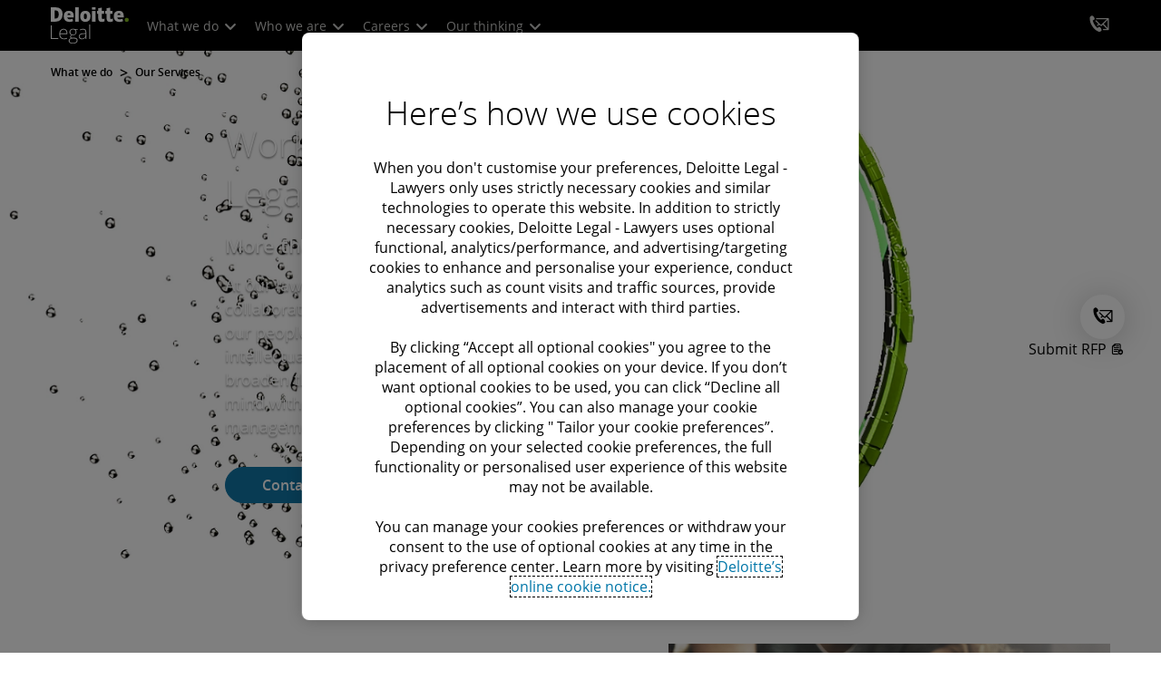

--- FILE ---
content_type: text/css;charset=utf-8
request_url: https://www.deloittelegal.be/etc.clientlibs/modern/clientlibs/clientlib-site/templates/clientlib-site-dynamic-fetcher.lc-17d703b3e3229cc13a4bfb20c7d9ea17-lc.min.css
body_size: 631
content:
@media print{body{-webkit-print-color-adjust:exact;color-adjust:exact}@page{size:auto;margin:2em 4.5em}}.audible{left:-999em;position:absolute}:host-context([dir="rtl"]) .audible{display:none}[dir=rtl] .audible{display:none}.ds-highlight{font-weight:700}.cmp-search-no-results{background:#fff;max-width:1200px;margin:-10px auto 12px!important;width:85.5%;padding:30px;display:flex;justify-content:center}.cmp-search-no-results>div{display:flex;justify-content:center;flex-direction:column}.cmp-search-no-results>div .title-v2 h2{font-size:1em;line-height:1em;color:#595959;font-weight:400;padding-bottom:1.25em}.cmp-search-no-results>div .title-v2 h2 strong{color:#000;font-weight:400}.cmp-search-no-results>div ul,.cmp-search-no-results>div ol{list-style-type:revert!important;padding:revert;margin:revert;color:#595959}.cmp-search-no-results>div .cmp-text p{color:#000;margin:revert}@media screen and (max-width: 767px){.cmp-search-no-results{padding:0 20px;margin:0 auto 10px;width:96%}}.cmp-search-no-results .cmp-search-no-results__icon{padding-right:1px}@media screen and (max-width: 767px){.cmp-search-no-results .cmp-search-no-results__icon{padding-right:0;width:100%!important}}.cmp-search-no-results .cmp-search-no-results__icon img{height:64px!important}.cmp-search-no-results .cmp-search-no-results__icon .cmp-advanced-image{display:flex;justify-content:flex-end}@media all and (-ms-high-contrast: none),(-ms-high-contrast: active){.cmp-search-no-results .cmp-search-no-results__icon .cmp-advanced-image .cmp-image{max-width:64px}}@media screen and (max-width: 767px){.cmp-search-no-results .cmp-search-no-results__icon .cmp-advanced-image{justify-content:center;margin-top:30px}}.cmp-search-no-results .cmp-search-no-results__content{float:left!important;margin-top:18px;padding-left:12px}.cmp-search-no-results .cmp-search-no-results__content h1{font-size:2em;line-height:.75;font-weight:600;margin-bottom:28px}@media screen and (max-width: 767px){.cmp-search-no-results .cmp-search-no-results__content h1{font-size:1.5em;line-height:1.35;font-weight:700;margin-bottom:16px}}.cmp-search-no-results .cmp-search-no-results__content h2{font-size:1em;line-height:2;margin-bottom:0}.cmp-search-no-results .cmp-search-no-results__content ul{margin-left:1em}.cmp-search-no-results .cmp-search-no-results__content ul li{font-size:1em;line-height:2;margin-bottom:.625em}@media all and (-ms-high-contrast: none),(-ms-high-contrast: active){.cmp-search-no-results .cmp-search-no-results__content ul{margin-left:0}}@supports (-ms-ime-align: auto){.cmp-search-no-results .cmp-search-no-results__content ul{margin-left:0}}.cmp-search-no-results .cmp-search-no-results__content p{line-height:2}@media screen and (max-width: 767px){.cmp-search-no-results .cmp-search-no-results__content p{line-height:1.75}}.cmp-search-no-results .cmp-image--advanced{margin-bottom:20px}.cmp-search__form{position:static}.internal-search-results-page{background:#e8eae9!important}.internal-search-results-page .cmp-header-container.cmp-container-width,.internal-search-results-page .cmp-footer .cmp-container-width{padding:0!important}@media screen and (max-width: 767px){.internal-search-component{padding:0}}.search-promo-1 .results-promotion ul li{display:flex;padding:30px;background:#ebebeb}@media screen and (max-width: 767px){.search-promo-1 .results-promotion ul li{padding:20px}}.search-promo-1 .results-promotion ul li .promotion-image-container{min-width:100px}@media screen and (max-width: 767px){.search-promo-1 .results-promotion ul li .promotion-image-container{display:none}}.search-promo-1 .results-promotion ul li .promotion-image-container img{width:100px;height:100px}.search-promo-1 .results-promotion ul li .promotion-text-container{padding-left:25px}@media screen and (max-width: 767px){.search-promo-1 .results-promotion ul li .promotion-text-container{padding-left:0}}.search-promo-1 .results-promotion ul li .promotion-text-container .tertiary-headline{font-weight:600;font-size:1.125em;padding-bottom:0;margin-bottom:.25em}@media screen and (max-width: 767px){.search-promo-1 .results-promotion ul li .promotion-text-container .tertiary-headline{font-size:1em;line-height:1.8}}.search-promo-1 .results-promotion ul li .promotion-text-container p:last-child{margin-bottom:0}@media screen and (max-width: 767px){.search-promo-1 .results-promotion ul li .promotion-text-container p:last-child{font-size:.875em;line-height:1.425}}



--- FILE ---
content_type: text/css;charset=utf-8
request_url: https://www.deloittelegal.be/etc.clientlibs/modern/clientlibs/clientlib-components/promo.lc-6b434aabcd41e4fbf74cd7b915e959ac-lc.min.css
body_size: 5984
content:
.cmp-promo-tracking{display:block}.cmp-promo-divider{width:1px;background-color:#53565a}.cmp-promo__content__title,.cmp-promo__content__desc{color:#000;margin-bottom:4px}.cmp-promo__content [class*=theme__] .cmp-promo__content__title,.cmp-promo__content [class*=theme__] .cmp-promo__content__desc{color:inherit}.cmp-promo__content__publish{color:#53565a}.cmp-promo__background{background-repeat:no-repeat;background-position:center;background-size:cover;width:100%;height:100%}.cmp-container__column .aem-Grid{width:100%}.promocontainerv2 .swiper-slide{height:100%!important}.dcom-theme3-5 div:has([class*=cmp-promo]) a{text-decoration:none}.cmp-promo--bg{position:relative}.cmp-promo--bg .cmp-promo__background:before,.cmp-promo--bg .cmp-promo__background:after{position:absolute;inset:0;content:"";transition:opacity .5s linear}.cmp-promo--bg .cmp-promo__background:before{background-image:linear-gradient(0deg,#000000ac,#3030306e 45%,#54545400)}.cmp-promo--bg .cmp-promo__background:after{background-image:linear-gradient(0deg,#000,#3030306e 80%,#54545400);opacity:0}@media screen and (max-width:1200px){.cmp-promo--bg .cmp-promo__background:after{opacity:1}}@media screen and (max-width:767px){.cmp-promo--bg .cmp-promo__background{min-height:359px!important}}.cmp-promo--bg .cmp-promo-tracking:hover .cmp-promo__background:after{opacity:1}.cmp-promo--bg .cmp-promo-tracking:hover .cmp-promo__background:before{opacity:0}.cmp-promo--bg .cmp-promo__content{position:absolute;left:0;bottom:0;padding:40px}@media screen and (max-width:767px){.cmp-promo--bg .cmp-promo__content{padding:32px 28px}}.cmp-promo--bg .cmp-promo__content__title{font-size:1.375em;color:#fff;font-weight:var(--font-weight-regular);margin:0;line-height:30px}.cmp-promo--bg .cmp-promo__content__title span{display:block}.cmp-promo--bg .cmp-promo__content__desc{color:#fff}.cmp-promo--bg--short .cmp-promo__content__title:before{content:"\e837";font-size:1em;font-family:Dcom-EDE;transform:rotate(-180deg);display:inline-block;transition:transform .3s ease-in-out;margin-bottom:16px;line-height:1}@media screen and (max-width:1200px){.cmp-promo--bg--short .cmp-promo__content__title:before{display:none}}.cmp-promo--bg--short .cmp-promo__content__desc-link-label{display:grid;grid-template-rows:0fr;transition:grid-template-rows .5s ease-in-out;will-change:transfrom;box-sizing:border-box;margin:0}@media screen and (max-width:1200px){.cmp-promo--bg--short .cmp-promo__content__desc-link-label{grid-template-rows:1fr}}.cmp-promo--bg--short .cmp-promo__content__desc-link-label__inner{overflow:hidden}.cmp-promo--bg--short .cmp-promo__content__link-label,.cmp-promo--bg--short .cmp-promo__content__desc{padding:24px 0 0;margin:0;line-height:22px}@media screen and (max-width:767px){.cmp-promo--bg--short .cmp-promo__content__desc{padding-top:16px}}.cmp-promo--bg--short .cmp-promo__content__link-label{color:#fff;font-weight:var(--font-weight-bold);text-decoration:underline}.cmp-promo--bg--short .cmp-promo-tracking:hover .cmp-promo__content__desc-link-label{grid-template-rows:1fr}.cmp-promo--bg--short .cmp-promo-tracking:hover .cmp-promo__content__title:before{transform:rotate(0)}.cmp-promo--branded-featured.cmp-promo .cmp-promo__image{margin-bottom:16px}.cmp-promo--branded-featured.cmp-promo .cmp-promo__image img:not(.cmp-co-branding-img){max-height:35px;aspect-ratio:auto;object-fit:contain;width:auto!important}.cmp-promo--branded-featured.cmp-promo .cmp-promo__content__title{font-size:2.5em;margin-bottom:16px}@media screen and (max-width:767px){.cmp-promo--branded-featured.cmp-promo .cmp-promo__content__title{font-size:2em}}.cmp-promo--branded-featured.cmp-promo .cmp-promo__content__subtitle{font-size:1em;margin-bottom:16px}.cmp-promo--branded-featured.cmp-promo .cmp-promo__content__desc{font-size:1em;margin-bottom:32px}@media screen and (max-width:767px){.cmp-promo--branded-featured.cmp-promo .cmp-promo__content__desc{display:-webkit-box;-webkit-line-clamp:4;-webkit-box-orient:vertical;overflow:hidden}}.cmp-promo--branded-featured.cmp-promo.cmp-promo--branded-featured__cobranding-logo .cmp-promo__image{margin-bottom:0}.cmp-promo--branded-featured.cmp-promo.cmp-promo--branded-featured__cobranding-logo .cmp-promo__image .cmp-co-branding{margin-bottom:24px}@media screen and (max-width:767px){.cmp-promo--branded-featured.cmp-promo.cmp-promo--branded-featured__cobranding-logo .cmp-promo__image .cmp-co-branding{margin-bottom:16px}}.cmp-promo--branded-featured.cmp-promo.cmp-promo--branded-featured__cobranding-logo .cmp-promo__image .cmp-co-branding img{max-height:48px;margin:0;width:auto}.cmp-promo--branded-featured.cmp-promo.cmp-promo--branded-featured__cobranding-logo .cmp-promo__content__title{font-size:2em;font-weight:var(--font-weight-regular);margin-bottom:24px}@media screen and (max-width:767px){.cmp-promo--branded-featured.cmp-promo.cmp-promo--branded-featured__cobranding-logo .cmp-promo__content__title{font-size:1.25em;margin-bottom:16px}}.cmp-promo--branded-featured.cmp-promo.cmp-promo--branded-featured__cobranding-logo .cmp-promo__content__subtitle{display:none}.cmp-promo--branded-featured.cmp-promo.cmp-promo--branded-featured__cobranding-logo .cmp-promo__content__desc{font-size:1em;margin-bottom:32px}@media screen and (max-width:767px){.cmp-promo--branded-featured.cmp-promo.cmp-promo--branded-featured__cobranding-logo .cmp-promo__content__desc{display:-webkit-box;-webkit-line-clamp:4;-webkit-box-orient:vertical;overflow:hidden}}.cmp-promo--branded-featured.cmp-promo.cmp-promo--branded-featured__cobranding-logo .cmp-promo__content .cmp-btn__rounded .button-container{width:auto}@media screen and (max-width:1023px){.cmp-promo--branded-featured.cmp-promo.cmp-promo--branded-featured__cobranding-logo .cmp-promo__content .cmp-btn__rounded .button-container{width:100%}}.cmp-promo--branded-featured.cmp-promo.cmp-promo--branded_featured__with-label-and-link .cmp-promo__content__title{font-size:2.5em;line-height:54px}@media screen and (max-width:767px){.cmp-promo--branded-featured.cmp-promo.cmp-promo--branded_featured__with-label-and-link .cmp-promo__content__title{font-size:2em;line-height:44px}}@media screen and (max-width:767px){.cmp-promo--branded-featured.cmp-promo.cmp-promo--branded_featured__with-label-and-link .cmp-promo__content__desc{-webkit-line-clamp:unset}}.cmp-promo--branded-featured.cmp-promo.cmp-promo--branded_featured__with-label-and-link .cmp-promo__button-container{display:flex;align-items:center;flex-wrap:wrap;gap:16px}@media screen and (max-width:767px){.cmp-promo--branded-featured.cmp-promo.cmp-promo--branded_featured__with-label-and-link .cmp-promo__button-container{gap:32px 0;flex-direction:column;justify-content:center;margin-bottom:0!important}}@media screen and (max-width:1023px){.cmp-promo--branded-featured.cmp-promo.cmp-promo--branded_featured__with-label-and-link .cmp-promo__button-container{margin-bottom:32px}}.cmp-promo--branded-featured.cmp-promo.cmp-promo--branded_featured__with-label-and-link .cmp-promo__button-container .cmp-btn{width:auto}@media screen and (max-width:767px){.cmp-promo--branded-featured.cmp-promo.cmp-promo--branded_featured__with-label-and-link .cmp-promo__button-container .cmp-btn{width:100%;justify-content:center}}.cmp-promo--branded-featured.cmp-promo.cmp-promo--branded_featured__with-label-and-link .cmp-promo__button-container .cmp-btn.cmp-btn__link .button-container a{gap:8px}.cmp-promo--branded-featured.cmp-promo.cmp-promo--branded_featured__with-label-and-link .cmp-promo__button-container .cmp-btn.cmp-btn__link .button-container a .icon-arrow-right:before{font-size:18px}.cmp-promo--branded-featured.cmp-promo .cmp-promo__content .cmp-btn a[target=_blank]:after{content:"\f08e";font-family:Dcom-EDE!important;font-style:normal!important;font-weight:400!important;font-variant:normal!important;font-size:1em;color:#fff}.cmp-promo--primary-detailed{position:relative;padding:44px 24px 36px;background-color:#e8eae9}.cmp-promo--primary-detailed .cmp-promo__type{position:absolute;top:0;display:inline-flex;padding:4px 8px;color:#fff;background-color:#000;font-size:.75em}.cmp-promo--primary-detailed .cmp-promo__content__primary-author{display:flex;align-items:center}.cmp-promo--primary-detailed .cmp-promo__content__primary-author__name{color:#000;font-size:.9em}.cmp-promo--primary-detailed .cmp-promo__content__title{line-height:1.25}.cmp-promo--primary-detailed .cmp-promo__content__publish{display:flex;align-items:center;margin-bottom:12px;font-size:.9em;font-weight:var(--font-weight-bold)}.cmp-promo--primary-detailed .cmp-promo__content__publish *{font-weight:var(--font-weight-bold)}.cmp-promo--primary-detailed .cmp-promo__content__publish-date{margin-right:12px;float:left;padding-right:15px;border-right:1px solid #53565A;color:#53565a}.cmp-promo--primary-detailed .cmp-promo__content__publish-date--ago{margin-left:12px;display:inline;color:#53565a}.cmp-promo--primary-detailed .cmp-promo__content__desc.dot-ellipsis{max-height:3em;overflow:hidden;text-overflow:ellipsis;margin-top:20px;display:-webkit-box;-webkit-line-clamp:2;-webkit-box-orient:vertical}.cmp-promo--card{flex:1;max-width:300px}@media screen and (max-width:767px){.cmp-promo--card{flex:1 0 85%}}@media screen and (min-width:768px) and (max-width:1023px){.cmp-promo--card{flex:1 0 45%}}.cmp-promo--card .cmp-promo{display:flex;flex-direction:column;overflow:hidden}.cmp-promo--card .cmp-promo__image{margin-bottom:16px;object-fit:cover;width:100%}.cmp-promo--card .cmp-promo__image img{width:100%!important;height:auto!important}.cmp-promo--card .cmp-promo__content__title{font-size:1.125em;margin-bottom:16px;color:#0076a8;font-weight:400}.cmp-promo--card .cmp-promo__content__desc{margin:0;color:#000}.cmp-promo--card--opt-2{flex:1}.cmp-promo--card--opt-2 .cmp-promo{display:flex;flex-direction:column;overflow:hidden}.cmp-promo--card--opt-2 .cmp-promo__image{margin-bottom:24px}.cmp-promo--card--opt-2 .cmp-promo__image img{max-width:100%;width:100%;height:338px}.cmp-promo--card--opt-2 .cmp-promo__content__title{font-size:1.5em;margin-bottom:8px;color:#007cb0;font-weight:var(--font-weight-bold);line-height:26px}.cmp-promo--card--opt-2 .cmp-promo__content__title *{font-weight:var(--font-weight-bold)}.cmp-promo--card--opt-2 .cmp-promo__content__desc{margin:0 0 8px;font-size:1em;color:#53565a;line-height:24px}.cmp-promo--card--opt-2 .cmp-promo__content__details{color:#007cb0;font-weight:var(--font-weight-bold)}.cmp-promo--featured-opt1{min-width:460px;background:#fff;padding:0}.cmp-promo--featured-opt1 .cmp-promo__image img{width:100%;max-height:160px}.cmp-promo--featured-opt1 .cmp-promo__content{padding:20px 24px 24px}.cmp-promo--featured-opt1 .cmp-promo__content__title{font-size:1.25em}.cmp-promo--featured-opt1 .cmp-promo__content__publish{display:flex;align-items:center;margin-bottom:12px;font-size:.9em;font-weight:var(--font-weight-bold)}.cmp-promo--featured-opt1 .cmp-promo__content__publish *{font-weight:var(--font-weight-bold)}.cmp-promo--featured-opt1 .cmp-promo__content__publish-date{margin-right:12px;float:left;color:#000}.cmp-promo--featured-opt1 .cmp-promo__content__primary-author{margin-left:12px;display:inline;color:#53565a;font-size:.875em;border-left:1px solid #53565a;padding-left:10px}.cmp-promo--featured-opt-2{min-width:460px}.cmp-promo--featured-opt-2 .cmp-promo__image{margin-bottom:16px}.cmp-promo--featured-opt-2 .cmp-promo__image img{width:100%;max-height:200px}.cmp-promo--featured-opt-2 .cmp-promo__content__title{font-size:1.25em}.cmp-promo--featured-opt-2 .cmp-promo__content__publish{display:flex;align-items:center;font-size:.9em}.cmp-promo--featured-opt-2 .cmp-promo__content__publish-date{margin-right:12px;float:left;color:#53565a}.cmp-promo--featured-opt-2 .cmp-promo__content__primary-author{margin-left:12px;float:left;color:#53565a}.cmp-promo-featured--opt-2-with-large-image{min-width:690px}.cmp-promo-featured--opt-2-with-large-image .cmp-promo__image{margin-bottom:16px}.cmp-promo-featured--opt-2-with-large-image .cmp-promo__image img{width:100%;max-height:380px;object-fit:cover}.cmp-promo-featured--opt-2-with-large-image .cmp-promo__content__title{font-size:1.25em}.cmp-promo-featured--opt-2-with-large-image .cmp-promo__content__publish{display:flex;align-items:center;font-size:.9em}.cmp-promo-featured--opt-2-with-large-image .cmp-promo__content__publish-date{margin-right:12px;float:left;color:#53565a}.cmp-promo-featured--opt-2-with-large-image .cmp-promo__content__primary-author{margin-left:12px;float:left;color:#53565a}.cmp-promo--featured-opt-3{height:415px;border:.5px solid #53565a}.cmp-promo--featured-opt-3 .cmp-promo__image{min-height:175px!important}.cmp-promo--featured-opt-3 .cmp-promo__image img{width:100%;object-fit:cover;height:215px}.cmp-promo--featured-opt-3 .cmp-promo__content{padding:16px}.cmp-promo--featured-opt-3 .cmp-promo__content__title{font-size:1em;color:#86bc25;line-height:2.5em}.cmp-promo--featured-opt-3 .cmp-promo__content__desc{color:#d0d0ce}.cmp-promo--featured-opt-3:hover{opacity:.8}.cmp-promo--featured-opt-3--with-background{min-height:580px;min-width:920px;position:relative}.cmp-promo--featured-opt-3--with-background .cmp-promo__content{margin-top:400px;margin-left:25px;width:560px}.cmp-promo--featured-opt-3--with-background .cmp-promo__content__link{color:#fff}.cmp-promo--featured-opt-4{position:relative;min-height:375px}.cmp-promo--featured-opt-4 .cmp-promo__background{min-height:375px}.cmp-promo--featured-opt-4 .cmp-promo__content{position:absolute;bottom:0;width:100%;padding:100px 30px 30px;text-align:center;background:linear-gradient(180deg,#0000,#000000e6 95%);box-sizing:border-box}.cmp-promo--featured-opt-4 .cmp-promo__content__title{margin-bottom:16px;color:#fff}.cmp-promo--featured-opt-4 .cmp-promo__content__desc{display:none}.cmp-promo--featured-opt-4 .cmp-promo__content__link .cmp-btn{width:75%;display:block;margin:auto}.cmp-promo--featured-opt-4 .cmp-promo__content__link-label{display:block;width:75%;margin:auto;padding:.75rem;font-size:1.125em;background-color:#00abab;color:#000;border-radius:.18rem;cursor:pointer}.cmp-promo--featured-opt-4 .cmp-promo__content__link-label :hover{background-color:#000}.cmp-promo--featured-opt-4--height-220{min-width:332px;min-height:220px}.cmp-promo--featured-opt-4--height-220 .cmp-promo__background{min-height:220px}.cmp-promo--featured-opt-4--height-220 .cmp-promo__content__link-label{width:65%!important}.cmp-promo--featured-opt-4--height-460{min-width:685px;min-height:460px}.cmp-promo--featured-opt-4--height-460 .cmp-promo__background{min-height:460px}.cmp-promo--featured-opt-4--height-460 .cmp-promo__content__link-label{width:30%!important}.cmp-promo--featured-opt-4--with-desc .cmp-promo__content{text-align:start;padding:100px 24px 24px;width:100%;box-sizing:border-box}.cmp-promo--featured-opt-4--with-desc .cmp-promo__content__title{margin-bottom:16px}.cmp-promo--featured-opt-4--with-desc .cmp-promo__content__desc{color:#fff;margin-bottom:16px}.cmp-promo--featured-opt-4--with-desc .cmp-promo__content__link-label{text-align:center;margin:unset}.cmp-promo--featured-opt-4--with-desc .cmp-promo__content__link-label:hover{background:#6fc2b4}button{border-width:thin}.button-circle button,.button-circle .button-container{border-radius:50%;border-style:solid;border-width:2px;background:transparent;width:50px;height:50px;font-size:1.75em;line-height:50px}.cmp-btn{background-color:transparent!important;width:100%;display:flex}.cmp-btn button,.cmp-btn .button-container{border-radius:.18rem;padding:.52rem 1.3rem;width:100%;cursor:pointer;text-align:center;font-size:1em;font-weight:700;border:1px solid transparent}.cmp-btn button a,.cmp-btn .button-container a{display:block;color:#000;text-decoration:none;white-space:normal}.cmp-btn button a:hover,.cmp-btn .button-container a:hover{opacity:.8}.cmp-btn__lg button,.cmp-btn__lg .button-container{font-size:1.125em;padding:1.1rem 1rem}.cmp-btn__md button,.cmp-btn__md .button-container{font-size:1.125em}.cmp-btn__sm button,.cmp-btn__sm .button-container{font-size:.875em;padding:.29rem 3.3rem}.cmp-btn__rounded button,.cmp-btn__rounded .button-container{width:auto;border-radius:6.25em;font-weight:var(--font-weight-bold)}.cmp-btn__rounded.cmp-btn__rounded__sm button,.cmp-btn__rounded.cmp-btn__rounded__sm .button-container{padding:0}.cmp-btn__rounded.cmp-btn__rounded__sm button a,.cmp-btn__rounded.cmp-btn__rounded__sm .button-container a{padding:.5em 2.5em;text-wrap:wrap}@media screen and (max-width:375px){.cmp-btn__rounded.cmp-btn__rounded__sm button a,.cmp-btn__rounded.cmp-btn__rounded__sm .button-container a{padding:.5em 1.5em}}.cmp-btn__rounded.cmp-btn__rounded__md button,.cmp-btn__rounded.cmp-btn__rounded__md .button-container{padding:0}.cmp-btn__rounded.cmp-btn__rounded__md button a,.cmp-btn__rounded.cmp-btn__rounded__md .button-container a{padding:.75em 2.5em}.cmp-btn__rounded.cmp-btn__rounded__lg button,.cmp-btn__rounded.cmp-btn__rounded__lg .button-container{padding:0}.cmp-btn__rounded.cmp-btn__rounded__lg button a,.cmp-btn__rounded.cmp-btn__rounded__lg .button-container a{padding:1em 2.5em}.cmp-btn__rounded.cmp-btn__rounded__bottom-right-0 .button-container{border-bottom-right-radius:0}.cmp-btn__rounded.cmp-btn__rounded__bottom-left-0 .button-container{border-bottom-left-radius:0}.cmp-btn__rounded.cmp-btn__rounded__top-right-0 .button-container{border-top-right-radius:0}.cmp-btn__rounded.cmp-btn__rounded__top-left-0 .button-container{border-top-left-radius:0}.cmp-btn__full-width .button-container{width:100%}@media screen and (min-width:1024px){.cmp-btn__full-width--desktop .button-container{width:100%}}@media screen and (min-width:768px) and (max-width:1023px){.cmp-btn__full-width--tablet .button-container{width:100%}}@media screen and (max-width:767px){.cmp-btn__full-width--mobile .cmp-button__modal{width:inherit}}@media screen and (max-width:767px){.cmp-btn__full-width--mobile .button-container{width:100%}}.cmp-btn:focus button,.cmp-btn:focus .button-container{outline-width:.5px;outline-style:dashed;outline-color:#bbbcbc}@media screen and (max-width:767px){.cmp-btn--fixed--bottom--mobile{display:none!important;position:fixed;bottom:5px;left:50%;transform:translate(calc(-50% - 40px),-50%);z-index:2100;max-width:235px;margin:0!important;width:100%!important}.cmp-btn--fixed--bottom--mobile .button-container{width:100%}}@media screen and (max-width:767px){.cmp-btn--clone--full-width{transform:translate(-50%,-50%);max-width:100%;padding:0 24px;box-sizing:border-box}.cmp-btn--clone--full-width .button-container{box-shadow:0 3px 6px #00000029}}.cmp-btn--clone--full-width>div{width:100%}@media screen and (max-width:767px){.cmp-btn--clone--short-width{max-width:235px}}.cmp-btn--clone--short-width>div{width:100%}.cmp-btn__secondary .button{background-color:transparent;border:1px solid}.cmp-btn__link{width:auto}.cmp-btn__link .button-container{width:auto;padding:0;font-weight:var(--font-weight-bold)}.cmp-btn__link .button-container a{color:#007cb0;display:flex;align-items:center;gap:16px;padding-bottom:4px;position:relative;text-decoration:none!important;z-index:1}.cmp-btn__link .button-container a:before{content:"";position:absolute;bottom:1px;left:0;width:0;transition:width .3s ease,opacity .3s ease;border-bottom:1px solid currentColor;display:flex;opacity:0;z-index:-1}.cmp-btn__link .button-container a:active,.cmp-btn__link .button-container a:hover:before{width:100%;opacity:1}.dcom-theme2-13 .cmp-btn__link .button-container a,.theme__surface--cool-gray-2 .cmp-btn__link .button-container a{color:#005587}.cmp-btn__link .button-container a:hover{opacity:1}.cmp-btn__link .button-container a:after{padding-top:1px}.cmp-btn__icon a:not([target=_blank]):after{font-family:Dcom-EDE!important;speak:none;font-style:normal;font-weight:400;font-variant:normal;text-transform:none;line-height:1;-webkit-font-smoothing:antialiased;-moz-osx-font-smoothing:grayscale;font-size:1.3em}.cmp-btn__icon--left a:not([target=_blank]):before{font-family:Dcom-EDE!important;speak:none;font-style:normal;font-weight:400;font-variant:normal;text-transform:none;line-height:1;-webkit-font-smoothing:antialiased;-moz-osx-font-smoothing:grayscale;font-size:1.3em;padding-right:4px}.cmp-btn__icon--arrow-right a:not([target=_blank]):after{content:"\e899"}.cmp-btn__icon--download a:not([target=_blank]):after,.cmp-btn__icon--download--left a:not([target=_blank]):before{font-family:Dcom-EDE!important;speak:none;font-style:normal;font-weight:400;font-variant:normal;text-transform:none;line-height:1;-webkit-font-smoothing:antialiased;-moz-osx-font-smoothing:grayscale;content:"\f019"}.cmp-btn__icon--left a:not([target=_blank]){flex-direction:row-reverse}.cmp-btn__icon--filled a:not([target=_blank]):after{background:#1076a8;color:#fff;width:32px;height:32px;border-radius:50%;display:flex;align-items:center;justify-content:center;aspect-ratio:1}.cmp-btn--width-auto{width:auto}@media screen and (max-width:767px){.cmp-btn--width-100--mobile,.cmp-btn--width-100--mobile .button-container{width:100%}}.button.cmp-btn__rounded .button-container{display:flex;justify-content:center;align-items:center}.cmp-btn__download-popup{visibility:hidden;position:absolute;background:#fff 0% 0% no-repeat padding-box;box-shadow:0 3px 16px #00000029;border-radius:8px;min-height:0;max-height:272px;opacity:1;width:300px;padding:24px;top:58px;left:0;box-sizing:border-box;z-index:2000;color:#707070;overflow:hidden;transform:translate(-50%) scaleY(0);transform-origin:top;transition:transform .5s ease-out,.5s visibility}.cmp-btn__download-popup a{color:#0076a8!important}.cmp-btn__download-popup.visible{visibility:visible;transform:translate(-50%) scaleY(1)}.cmp-btn__download-popup ul{max-height:173px;overflow:auto}.cmp-btn__download-popup a:not([target=_blank]):before{content:"";padding:0}.cmp-btn__download-popup-item{display:flex;gap:12px}.cmp-btn__download-popup-item:last-child{margin-bottom:0}.cmp-btn__download-popup-item-link{font-size:1em;line-height:1.1875em;letter-spacing:0;color:#0076a8!important;font-weight:var(--font-weight-bold)}.cmp-btn__download-popup-item-link:hover{text-decoration:underline}.cmp-btn__download-popup-item-link-size{font-size:.875em;color:#000;display:block;font-weight:400}.cmp-btn__download-popup-item-link-size:hover{text-decoration:none}.cmp-btn__download-popup .button.cmp-btn{margin-top:32px}.cmp-btn__download-popup .button.cmp-btn .button-container{flex-grow:1}.cmp-btn__download-popup .button.cmp-btn .button-container a{padding:8px 52px}.cmp-btn__icon--multi-downloads{position:relative}.cmp-btn__icon--multi-downloads .icon-chevron-down{display:inline-block;padding-left:8px;transform-origin:center;transition:transform .3s ease-out}.cmp-btn__icon--multi-downloads .icon-chevron-down.up{padding-left:0;padding-right:8px;transform:rotate(180deg)}@media print{.cmp-btn{-webkit-print-color-adjust:exact;background-color:#0076a8;color:#fff}.cmp-btn__rounded.dcom-theme4-5{margin-bottom:0}.cmp-btn__rounded.dcom-theme4-5 .button-container{background-color:transparent!important;color:#007cb0!important}.cmp-btn__rounded.dcom-theme4-5 .button-container a{color:#007cb0!important}.cmp-btn--clone,.event-template-page .cmp-event-details .cmp-btn__rounded.cmp-btn__rounded__sm,.event-template-page .cmp-cta__standard.cmp-cta__standard--buton-centered-devices .cmp-cta__button-container,.event-template-page .cmp-cta__container-content .cmp-cta__button-container .cmp-btn__link,.event-template-page .cmp-accordion-v3.cmp-accordion-v3--standard .cmp-btn__rounded.cmp-btn__rounded__sm,.event-template-page .cmp-carousel__scrollbar__slide .cmp-profile-promo .cmp-profile-promo__link,.event-template-page .cmp-container__column .cmp-btn__link.cmp-btn__icon{display:none}}.cmp-promo--featured-opt-5{position:relative;min-height:450px}.cmp-promo--featured-opt-5 .cmp-promo__content{padding:45% 0 24px;bottom:0;background:linear-gradient(180deg,#0000 50%,#000c 80%)}.cmp-promo--featured-opt-5 .cmp-promo__content__title{width:90%;line-height:2em;padding-right:16px;font-size:1.5em;margin-bottom:16px}.cmp-promo--featured-opt-5 .cmp-promo__content__title span{display:inline;padding:8px 12px;box-decoration-break:clone;-webkit-box-decoration-break:clone;line-height:1.6em}.cmp-promo--featured-opt-5 .cmp-promo__content__title-wrap{display:inline-flex;margin-bottom:16px;padding:4px 12px;background-color:#007680;color:#fff}.cmp-promo--featured-opt-5 .cmp-promo__content__desc{color:#d0d0ce;margin-bottom:4px;padding:0 12px}.cmp-promo--featured-opt-5 .cmp-promo__content__link{padding:0 12px;color:#fff}.cmp-promo--featured-opt-5 .cmp-promo__content__link-label{color:#d0d0ce;padding:0 12px}.cmp-promo--featured-opt-5__overlay{position:relative;border:.5px solid #53565a}.cmp-promo--featured-opt-5__overlay .cmp-promo__background{background-position:top;background-size:contain}.cmp-promo--featured-opt-5__overlay .cmp-promo__background:hover{opacity:.8}.cmp-promo--featured-opt-5__overlay .cmp-promo__content{position:absolute;background-color:#000;bottom:0;padding:16px;width:100%;box-sizing:border-box}.cmp-promo--featured-opt-5__overlay .cmp-promo__content__title{line-height:2em;font-size:1em}.cmp-promo--featured-opt-5__overlay .cmp-promo__content__desc{color:#d0d0ce}.cmp-promo--featured-opt-5__overlay .cmp-promo__content__link{padding:0 12px;color:#d0d0ce}.cmp-promo--featured-opt-5__overlay .cmp-promo__content__link-label{color:#d0d0ce;font-weight:700}.cmp-promo--featured-opt-5__overlay.cmp-promo-bottom-20 .cmp-promo__background{min-height:653px!important;background-position:center;background-size:cover}.cmp-promo--featured-opt-5__overlay.cmp-promo-bottom-20 .cmp-promo__content{bottom:40px;width:70%;left:30px;background-color:#000c}.cmp-promo--featured-primary{padding:24px 16px 16px!important}.cmp-promo--featured-primary .cmp-promo{display:flex;flex-direction:column;justify-content:space-between}@media screen and (max-width:767px){.cmp-promo--featured-primary .cmp-promo{height:auto!important}}@media screen and (min-width:1201px){.cmp-promo--featured-primary .cmp-promo{height:auto!important}}.cmp-promo--featured-primary .cmp-promo__type{margin-bottom:8px}.cmp-promo--featured-primary .cmp-promo__type span{font-size:.875em;color:#fff;background:#000;padding:3px 10px;display:inline-block}.cmp-promo--featured-primary .cmp-promo__content__title{font-size:1.25em;font-weight:400;line-height:28px;margin-bottom:16px;color:#000}.cmp-promo--featured-primary .cmp-promo__content__title.dot-ellipsis{display:-webkit-box;-webkit-box-orient:vertical;overflow:hidden}.cmp-promo--featured-primary .cmp-promo__content__title.dot-ellipsis:not([class*=dot-lines-]){-webkit-line-clamp:3}.cmp-promo--featured-primary .cmp-promo__content__primary-author{font-size:.875em;font-weight:700;color:#53565a;margin-bottom:16px}.cmp-promo--featured-primary .cmp-promo__content__primary-author__preposition{font-weight:var(--font-weight-bold)}.cmp-promo--featured-primary .cmp-promo__content__desc{color:#53565a;font-size:.875em;line-height:20px;margin:0 0 16px}.cmp-promo--featured-primary .cmp-promo__content__desc.dot-ellipsis{display:-webkit-box;-webkit-box-orient:vertical;overflow:hidden}.cmp-promo--featured-primary .cmp-promo__content__desc.dot-ellipsis:not([class*=dot-lines-]){-webkit-line-clamp:3}.cmp-promo--featured-primary .cmp-promo__location__date,.cmp-promo--featured-primary .cmp-promo__content-type__read-time{display:flex;align-items:center;font-size:.875em;color:#53565a;margin:0 0 8px}.cmp-promo--featured-primary .cmp-promo__content__type{color:#000;font-weight:var(--font-weight-bold)}.cmp-promo--featured-primary .cmp-promo-divider{height:12px;margin:0 8px;width:1px;background-color:#53565a}.cmp-promo--featured-primary .cmp-promo__image{overflow:hidden;line-height:0;border-radius:8px;position:relative}.cmp-promo--featured-primary .cmp-promo__image .cmp-co-branding{margin-bottom:16px}.cmp-promo--featured-primary .cmp-promo__image.img-position-bottom{margin-top:16px}.cmp-promo--featured-primary .cmp-promo__image.img-position-top{margin-bottom:16px}.cmp-promo--featured-primary .cmp-promo__image img:not(.cmp-co-branding-img){max-width:100%;transition:transform .3s linear;width:100%;height:100%}.cmp-promo--featured-primary .cmp-promo__image__format-tag{position:absolute;top:8px;right:8px;display:flex;align-items:center;gap:4px;background:#fff;padding:4px 8px;border:1px solid #EDEDED;border-radius:4px;color:#000;z-index:1}.cmp-promo--featured-primary .cmp-promo__image__format-tag-image{width:16px}.cmp-promo--featured-primary .cmp-promo__image__format-tag-text{font-size:.75em;line-height:17px}.cmp-promo--featured-primary .cmp-promo__image__format-tag img{width:100%;height:auto;transition:none;object-fit:unset!important;aspect-ratio:unset!important}.cmp-promo--featured-primary .cmp-promo .img-square img{aspect-ratio:1/1;object-fit:cover}.cmp-promo--featured-primary .cmp-promo .img-custom img{aspect-ratio:auto}.cmp-promo--featured-primary .cmp-promo .img-3-2{aspect-ratio:3/2;object-fit:cover}.cmp-promo--featured-primary .cmp-promo-tracking{text-decoration:none}.cmp-promo--featured-primary a:hover .cmp-promo__content__title{text-decoration:underline}.cmp-promo--featured-primary a:hover .cmp-promo__image img:not(.cmp-co-branding-img){transform:scale(1.1)}.cmp-promo--featured-primary a[target=_blank]{position:relative}.cmp-promo--featured-primary a[target=_blank]:before{content:"\f08e";font-family:Dcom-EDE!important;font-style:normal!important;font-weight:400!important;font-variant:normal!important;font-size:1em;color:#000;position:absolute;top:0;right:0}.cmp-promo--featured-primary a[target=_blank] .cmp-promo__content__title{margin-right:16px;margin-inline-start:0px}.cmp-promo--us-poc-promo-description-theme .cmp-promo__content__desc{color:#fff!important}.cmp-promo--featured-primary-horizontal{padding:16px}.cmp-promo--featured-primary-horizontal .cmp-promo{display:none}.cmp-promo--featured-primary-horizontal>a{display:flex;flex-direction:row;justify-content:space-between;gap:44px}@media screen and (max-width:767px){.cmp-promo--featured-primary-horizontal>a{height:auto!important;flex-direction:column;gap:24px}}@media screen and (min-width:768px) and (max-width:1200px){.cmp-promo--featured-primary-horizontal>a{height:auto!important;max-height:148px!important}}@media screen and (min-width:1201px){.cmp-promo--featured-primary-horizontal>a{height:auto!important;max-height:148px!important}}.cmp-promo--featured-primary-horizontal>a .cmp-promo__content{display:flex;flex-direction:column;flex:1;padding-top:8px}@media screen and (max-width:767px){.cmp-promo--featured-primary-horizontal>a .cmp-promo__content{padding-top:0}}.cmp-promo--featured-primary-horizontal>a .cmp-promo__content__title{font-size:1.25em;font-weight:400;line-height:28px;margin-bottom:16px;color:#000}.cmp-promo--featured-primary-horizontal>a .cmp-promo__content__title.dot-ellipsis{display:-webkit-box;-webkit-line-clamp:1;-webkit-box-orient:vertical;overflow:hidden}@media screen and (max-width:767px){.cmp-promo--featured-primary-horizontal>a .cmp-promo__content__title{margin-bottom:24px}.cmp-promo--featured-primary-horizontal>a .cmp-promo__content__title.dot-ellipsis{-webkit-line-clamp:2}}.cmp-promo--featured-primary-horizontal>a .cmp-promo__content__desc{color:#53565a;font-size:.875em;line-height:1.42858}.cmp-promo--featured-primary-horizontal>a .cmp-promo__content__desc.dot-ellipsis{display:-webkit-box;-webkit-line-clamp:3;-webkit-box-orient:vertical;overflow:hidden;margin-left:0}.cmp-promo--featured-primary-horizontal>a .cmp-promo__image{line-height:0}.cmp-promo--featured-primary-horizontal>a .cmp-promo__image img{max-height:148px;aspect-ratio:4/3;object-fit:cover;transition:transform .3s linear;overflow:hidden;border-radius:8px}@media screen and (max-width:767px){.cmp-promo--featured-primary-horizontal>a .cmp-promo__image img{max-height:none;aspect-ratio:4/3}}.cmp-promo--featured-primary-horizontal>a:hover .cmp-promo__content__title{text-decoration:underline}.cmp-promo--featured-primary-horizontal>a:hover .cmp-promo__image img:not(.cmp-co-branding-img){transform:scale(1.1)}.cmp-promo--featured-primary-horizontal--additional-labels>a{max-height:unset!important}.cmp-promo--featured-primary-horizontal--additional-labels>a:hover .cmp-promo__content__title{text-decoration:none}.cmp-promo--featured-primary-horizontal--additional-labels>a .cmp-promo__content__title{font-size:1.125em;line-height:26px}@media screen and (max-width:767px){.cmp-promo--featured-primary-horizontal--additional-labels>a .cmp-promo__content__title{margin-bottom:24px}}.cmp-promo--featured-primary-horizontal--additional-labels>a .cmp-promo__content__desc{line-height:20px;margin-bottom:24px;color:#63666a}.cmp-promo--featured-primary-horizontal--additional-labels>a .cmp-promo__content__additional-labels{display:flex;flex-wrap:wrap;gap:8px}.cmp-promo--featured-primary-horizontal--additional-labels>a .cmp-promo__content__additional-labels span{font-size:.875em;line-height:20px;color:#63666a}.cmp-promo--featured-primary-horizontal--additional-labels>a .cmp-promo__content__additional-labels span.bold{font-weight:var(--font-weight-bold);color:#000}.cmp-promo--featured-primary-horizontal--additional-labels>a .cmp-promo__content__additional-labels span:nth-child(2){display:flex;gap:8px;align-items:center}.cmp-promo--featured-primary-horizontal--additional-labels>a .cmp-promo__content__additional-labels span:nth-child(2):before{content:"";background:#707070;width:1px;height:12px}.cmp-promo--landing-card{padding:0;flex:1}@media screen and (max-width:767px){.cmp-promo--landing-card{flex:1 0 85%}}@media screen and (min-width:768px) and (max-width:1023px){.cmp-promo--landing-card{flex:1 0 45%}}.cmp-promo--landing-card .cmp-promo{display:flex;flex-direction:column;overflow:hidden}.cmp-promo--landing-card .cmp-promo__image{margin-bottom:16px;object-fit:cover}.cmp-promo--landing-card .cmp-promo__image img{width:100%!important;height:auto!important}.cmp-promo--landing-card .cmp-promo__content{margin-inline-start:4px}.cmp-promo--landing-card .cmp-promo__content__title{font-size:1.25em;font-weight:400;margin-bottom:16px;color:#000}.cmp-promo--landing-card .cmp-promo__content__desc{font-size:.875em;margin-bottom:16px;color:#75787b}.cmp-promo--landing-card .cmp-promo__content__link-label{font-size:1em;font-weight:var(--font-weight-bold);color:#007cb0}.cmp-promo--landing-card .cmp-promo__content__link-label span:hover{text-decoration:underline}.cmp-promo--landing-card .cmp-promo__content__link-label-with-arrow span{display:inline-flex;align-items:center;cursor:pointer;text-decoration:none;background-image:linear-gradient(currentColor,currentColor);background-position:0% 100%;background-repeat:no-repeat;background-size:0% 1px;transition:background-size .3s ease;display:inline}.cmp-promo--landing-card .cmp-promo__content__link-label-with-arrow span:hover{text-decoration:none}.cmp-promo--landing-card .cmp-promo__content__link-label-with-arrow span:hover:not(.cmp-btn__rounded a,.cmp-profile-promo__email a,.cmp-profile-promo__phone a,.cmp-mosaic-grid__download--link a){background-size:100% 1px}.cmp-promo--landing-card .cmp-promo__content__link-label-with-arrow span:after{content:"\e899";font-family:Dcom-EDE;display:inline-block;margin-left:8px;font-weight:400;font-size:18px}.cmp-promo--landing-card .cmp-promo-tracking[target=_blank] .cmp-promo__content__link-label-with-arrow span:after,.cmp-promo--landing-card .cmp-promo-tracking[target=_blank] .cmp-promo__content__link-label span:after{content:"\f08e";font-family:Dcom-EDE;display:inline-block;margin-left:8px;font-weight:400;font-size:18px}.cmp-promo--landing-card-with-box{padding:24px;border:1px solid #ededed;box-shadow:0 3px 16px #00000012}@media screen and (max-width:767px){.cmp-promo--landing-card-with-box{padding:24px}}.cmp-promo__services{padding:32px 32px 32px 48px!important;background-color:#fff;overflow:hidden;position:relative;padding-inline-start:48px!important;padding-inline-end:32px!important}.cmp-promo__services:hover .cmp-promo__content__title span{text-decoration:underline}.cmp-promo__services .cmp-promo-tracking{display:block}.cmp-promo__services .cmp-promo-tracking:before{position:absolute;inset:0;z-index:1;content:""}.cmp-promo__services .cmp-promo-tracking:hover .cmp-promo__content__details span{text-decoration:underline}.cmp-promo__services .cmp-promo__image img{aspect-ratio:auto;max-height:32px;width:auto!important}.cmp-promo__services .cmp-promo__content__title{font-size:1.5em;font-weight:400;line-height:1.2;color:#000;min-height:58px}.cmp-promo__services .cmp-promo__content__title.dot-lines-2{margin:0;width:60%}.cmp-promo__services .cmp-promo__content__logo{max-height:35px}.cmp-promo__services .cmp-promo__content__desc{font-size:1em;line-height:1.5em;margin:16px 0 32px;display:-webkit-box;-webkit-box-orient:vertical;text-overflow:ellipsis;-webkit-line-clamp:7;min-height:10.5em;overflow:hidden}@media screen and (max-width:767px){.cmp-promo__services .cmp-promo__content__desc{display:block;-webkit-line-clamp:unset}}.cmp-promo__services .cmp-promo__content__desc:has(ul,ol) ul,.cmp-promo__services .cmp-promo__content__desc:has(ul,ol) ol{list-style-type:revert;padding-left:24px}.cmp-promo__services .cmp-promo__content__details{color:#007cb0}.cmp-promo__services .cmp-promo__content__details a:hover{text-decoration:underline}.cmp-promo__services .cmp-promo__content__details i{margin-left:8px}.cmp-promo__services .cmp-promo__content__details a,.cmp-promo__services .cmp-promo__content__details span,.cmp-promo__services .cmp-promo__content__details span:after{font-weight:var(--font-weight-bold)!important;direction:ltr}.cmp-promo__services .button-container a:before{position:absolute;inset:0;z-index:1;content:""}.cmp-promo__services--clickable-card{position:relative;padding:40px 40px 40px 48px!important;min-height:290px!important}.cmp-promo__services--clickable-card .cmp-promo__content__desc{margin:24px 0}.cmp-promo__services--clickable-card .button-container a:before{position:absolute;inset:0;z-index:1;content:""}.cmp-promo__services .cmp-promo__content .link-arrow-right a[target=_blank]:after{content:"\f08e";font-family:Dcom-EDE!important;font-style:normal!important;font-weight:400!important;font-variant:normal!important;font-size:1em;color:#007cb0}.cmp-promo__services .cmp-promo-tracking[target=_blank] .cmp-promo__content .link-arrow-right span:after{content:"\f08e";font-family:Dcom-EDE!important;font-style:normal!important;font-weight:400!important;font-variant:normal!important;font-size:1em;color:#007cb0}@media screen and (max-width:767px){.cmp-promo__services--beyond-alliance-margin .cmp-promo__content__desc{margin:24px 0!important}}.cmp-promo__services:not(.cmp-promo__services-without-desc){min-height:284px}@media screen and (max-width:767px){.cmp-promo__services:not(.cmp-promo__services-without-desc){width:auto!important}}.cmp-promo__services:before{content:"";top:0;left:0;bottom:0;position:absolute;border-top-left-radius:inherit;border-bottom-left-radius:inherit;transition:border .3s ease-out}.cmp-promo__services:hover:before{border-inline-start-width:20px}.cmp-promo__services-without-desc{background-color:#fff;padding:24px!important}.cmp-promo__services-without-desc .cmp-promo__content__title{display:flex;justify-content:space-between;align-items:center;margin-bottom:0;min-height:48px;font-size:1.25em;color:#000;font-weight:400}.cmp-promo__services-without-desc .cmp-promo__content__title span.dot-lines-2{margin:0}.cmp-promo__services-without-desc .cmp-promo__content__title:after{content:"\e899";font-family:Dcom-EDE!important;font-style:normal!important;font-weight:400!important;font-variant:normal!important;font-size:1.5em;color:#007cb0}.cmp-promo__services-without-desc .cmp-promo__content__details a:hover{text-decoration:underline}.cmp-promo__services-without-desc .cmp-promo__image .cmp-co-branding-association-text{color:#000}.cmp-promo__services-without-desc a[target=_blank] .cmp-promo__content__title:after{content:"\f08e";font-family:Dcom-EDE!important;font-style:normal!important;font-weight:400!important;font-variant:normal!important;font-size:1em;color:#007cb0}.cmp-promo__services:before{content:"";top:0;left:0;bottom:0;position:absolute;border-top-left-radius:inherit;border-bottom-left-radius:inherit;transition:border .25s ease-in-out}.cmp-promo__services:hover:before{border-left-width:20px}.cmp-promo__services--deloitte-green:before{border-inline-start:8px solid #86bc25}.cmp-promo__services--deloitte-accessible-green:before{border-inline-start:8px solid #26890d}.cmp-promo__services--deloitte-blue10:before{border-inline-start:8px solid #1076a8}.cmp-promo__services--deloitte-teal3:before{border-inline-start:8px solid #6fc2b4}.cmp-promo__services--deloitte-teal5:before{border-inline-start:8px solid #0097a9}.cmp-promo__services--deloitte-teal8:before{border-inline-start:8px solid #0d8390}.cmp-promo__services--deloitte-green2:before{border-inline-start:8px solid #c4d600}.cmp-promo__services--deloitte-blue6:before{border-inline-start:8px solid #012169}.cmp-promo--standard-primary{padding:16px!important}.cmp-promo--standard-primary .cmp-promo{display:flex;flex-direction:column;justify-content:space-between}@media screen and (max-width:767px){.cmp-promo--standard-primary .cmp-promo{height:auto!important}}@media screen and (min-width:1201px){.cmp-promo--standard-primary .cmp-promo{height:auto!important}}.cmp-promo--standard-primary .cmp-promo__type{margin-bottom:8px}.cmp-promo--standard-primary .cmp-promo__type span{font-size:.875em;color:#fff;background:#000;padding:3px 10px;display:inline-block}.cmp-promo--standard-primary .cmp-promo__content__title{font-size:1.5em;font-weight:400;line-height:1.375;margin-bottom:0;color:#000}.cmp-promo--standard-primary .cmp-promo__content__title.dot-ellipsis{display:-webkit-box;-webkit-box-orient:vertical;overflow:hidden}.cmp-promo--standard-primary .cmp-promo__content__title.dot-ellipsis:not([class*=dot-lines-]){-webkit-line-clamp:3}@media screen and (max-width:767px){.cmp-promo--standard-primary .cmp-promo__content__title{font-size:1.125em}}.cmp-promo--standard-primary .cmp-promo__content__primary-author{font-size:.875em;font-weight:700;color:#53565a}.cmp-promo--standard-primary .cmp-promo__content__primary-author__preposition{font-weight:var(--font-weight-bold)}.cmp-promo--standard-primary .cmp-promo__content__desc{color:#53565a;font-size:1em;line-height:1.375em;margin:24px 0 40px}.cmp-promo--standard-primary .cmp-promo__content__desc.dot-ellipsis{display:-webkit-box;-webkit-box-orient:vertical;overflow:hidden}.cmp-promo--standard-primary .cmp-promo__content__desc.dot-ellipsis:not([class*=dot-lines-]){-webkit-line-clamp:3}.cmp-promo--standard-primary .cmp-promo__location__date,.cmp-promo--standard-primary .cmp-promo__content-type__read-time{display:flex;align-items:center;font-size:.875em;color:#53565a}.cmp-promo--standard-primary .cmp-promo__content__type{color:#000;font-weight:var(--font-weight-bold)}.cmp-promo--standard-primary .cmp-promo-divider{height:12px;margin:0 8px;width:1px;background-color:#53565a}.cmp-promo--standard-primary a:hover .cmp-promo__content__title{text-decoration:underline}a.icon-email,.social-connections a.icon-email{border-color:#00a3e0;color:#00a3e0}a.icon-email:hover,.social-connections a.icon-email:hover{background:#00a3e0;color:#fff}a.icon-phone-o,.social-connections a.icon-phone-o{border-color:#0097a9;color:#0097a9}a.icon-phone-o:hover,.social-connections a.icon-phone-o:hover{background:#0097a9;color:#fff}.boldHoverNoWidthChange{font-weight:400!important;-webkit-text-stroke-width:.55px;-webkit-text-stroke-color:currentColor}.cmp-promo--standard{max-width:335px;padding:20px 24px 20px 16px;border-top:5px solid #000;background:#fff}.cmp-promo--standard .cmp-promo__content__publish{display:flex;align-items:center;margin-bottom:12px;font-size:.9em;font-weight:var(--font-weight-bold)}.cmp-promo--standard .cmp-promo__content__publish *{font-weight:var(--font-weight-bold)}.cmp-promo--standard .cmp-promo__content__publish-date{margin-right:12px;float:left;color:#000}.cmp-promo--standard .cmp-promo__content__primary-author{margin-left:12px;display:inline;color:#000;font-size:.875em;border-left:1px solid #53565a;padding-left:10px}


--- FILE ---
content_type: text/css;charset=utf-8
request_url: https://www.deloittelegal.be/etc.clientlibs/modern/clientlibs/clientlib-components/carousel-scrollbar.lc-fa8388feec3ffe58ece943ef307589a1-lc.min.css
body_size: 1417
content:
.cmp-carousel-scrollbar__careers-details{padding:0!important}.cmp-carousel-scrollbar__careers-details .swiper-slide{padding-right:8px;width:100%!important}@media screen and (min-width:1024px){.cmp-carousel-scrollbar__careers-details .swiper-slide{width:20%!important}}@media screen and (min-width:768px) and (max-width:1023px){.cmp-carousel-scrollbar__careers-details .swiper-slide{width:50%!important}}.cmp-carousel-scrollbar__contact-us{padding-bottom:0;overflow:visible}.cmp-carousel-scrollbar__contact-us .swiper-wrapper{margin:0}.cmp-carousel-scrollbar__contact-us .swiper-slide{margin-inline-end:16px;width:calc(90% - 16px);min-width:280px}@media screen and (min-width:768px) and (max-width:1023px){.cmp-carousel-scrollbar__contact-us .swiper-slide{width:calc(75% - 24px)}}@media screen and (min-width:1024px){.cmp-carousel-scrollbar__contact-us .swiper-slide{width:calc(33.3333% - 24px)}}.cmp-carousel-scrollbar__contact-us .swiper-slide .aem-GridColumn,.cmp-carousel-scrollbar__contact-us .swiper-slide .cmp-container{height:100%}.cmp-carousel-scrollbar__download{padding-bottom:0!important}@media screen and (min-width:1024px){.cmp-carousel-scrollbar__download [data-desktop-slides="1"] .swiper-slide{width:100%!important;padding-right:8px}.cmp-carousel-scrollbar__download [data-desktop-slides="2"] .swiper-slide{width:50%!important;padding-right:8px}.cmp-carousel-scrollbar__download [data-desktop-slides="3"] .swiper-slide,.cmp-carousel-scrollbar__download .swiper-slide{width:33.3333%!important;padding-right:8px}.cmp-carousel-scrollbar__download [data-desktop-slides="4"] .swiper-slide{width:25%!important;padding-right:8px}}@media screen and (min-width:768px) and (max-width:1023px){.cmp-carousel-scrollbar__download .swiper-slide{width:50%!important}}.cmp-promo-container--carousel-left-aligned-title .swiper,.cmp-interactive-container--carousel-left-aligned-title .swiper{padding:0!important}.cmp-promo-container--carousel-left-aligned-title .swiper-slide,.cmp-interactive-container--carousel-left-aligned-title .swiper-slide{width:25%!important;padding-right:16px}@media screen and (min-width:768px) and (max-width:1023px){.cmp-promo-container--carousel-left-aligned-title .swiper-slide,.cmp-interactive-container--carousel-left-aligned-title .swiper-slide{width:calc(100%/3)!important}}@media screen and (max-width:767px){.cmp-promo-container--carousel-left-aligned-title .swiper-slide,.cmp-interactive-container--carousel-left-aligned-title .swiper-slide{width:100%!important;padding-right:0}}.cmp-carousel-scrollbar__list-image .swiper-slide{width:20%!important;padding-right:0}@media screen and (min-width:768px) and (max-width:1023px){.cmp-carousel-scrollbar__list-image .swiper-slide{width:25%!important}}@media screen and (max-width:767px){.cmp-carousel-scrollbar__list-image .swiper-slide{width:50%!important}}.cmp-carousel-scrollbar__office-details-promo{padding-top:0!important;padding-bottom:0!important}@media screen and (min-width:1024px){.cmp-carousel-scrollbar__office-details-promo.swiper{overflow:hidden}}@media screen and (min-width:768px) and (max-width:1023px){.cmp-carousel-scrollbar__office-details-promo.swiper{overflow:visible}}@media screen and (max-width:767px){.cmp-carousel-scrollbar__office-details-promo.swiper{overflow:visible}}@media screen and (min-width:1024px){.cmp-carousel-scrollbar__office-details-promo [data-desktop-slides="2"] .swiper-slide{width:50%!important;padding-right:16px}}@media screen and (min-width:768px) and (max-width:1023px){.cmp-carousel-scrollbar__office-details-promo .swiper-slide{width:50%!important;padding-right:16px}}@media screen and (max-width:767px){.cmp-carousel-scrollbar__office-details-promo .swiper-slide{padding-right:16px}}.cmp-carousel-scrollbar__office-details-promo .cmp-carousel-scrollbar__controls,.cmp-carousel-scrollbar__office-details-promo .cmp-slider__controls{margin:0}.cmp-carousel-scrollbar__office-details-promo .cmp-carousel-scrollbar__controls .swiper-pagination span,.cmp-carousel-scrollbar__office-details-promo .cmp-slider__controls .swiper-pagination span{color:#f0f0f0!important}.cmp-carousel-scrollbar__office-details-promo .cmp-carousel-scrollbar__scrollbar,.cmp-carousel-scrollbar__office-details-promo .cmp-slider__scrollbar{background:#f0f0f0}@media screen and (max-width:767px){.cmp-carousel-scrollbar__office-details-promo .cmp-carousel-scrollbar__scrollbar,.cmp-carousel-scrollbar__office-details-promo .cmp-slider__scrollbar{margin:16px 0}}.cmp-carousel-scrollbar__office-details-promo .cmp-carousel-scrollbar__next,.cmp-carousel-scrollbar__office-details-promo .cmp-slider__next,.cmp-carousel-scrollbar__office-details-promo .cmp-carousel-scrollbar__prev,.cmp-carousel-scrollbar__office-details-promo .cmp-slider__prev{background-color:red}.cmp-carousel-scrollbar__office-details-promo .cmp-carousel-scrollbar__next:before,.cmp-carousel-scrollbar__office-details-promo .cmp-slider__next:before,.cmp-carousel-scrollbar__office-details-promo .cmp-carousel-scrollbar__prev:before,.cmp-carousel-scrollbar__office-details-promo .cmp-slider__prev:before{transition:none;background-color:transparent}.cmp-carousel-scrollbar__office-details-promo .cmp-carousel-scrollbar__next i,.cmp-carousel-scrollbar__office-details-promo .cmp-slider__next i,.cmp-carousel-scrollbar__office-details-promo .cmp-carousel-scrollbar__prev i,.cmp-carousel-scrollbar__office-details-promo .cmp-slider__prev i{color:#f0f0f0!important}.cmp-carousel-scrollbar__office-details-promo .cmp-carousel-scrollbar__next:focus,.cmp-carousel-scrollbar__office-details-promo .cmp-slider__next:focus,.cmp-carousel-scrollbar__office-details-promo .cmp-carousel-scrollbar__prev:focus,.cmp-carousel-scrollbar__office-details-promo .cmp-slider__prev:focus{outline:none}.cmp-carousel-scrollbar__office-details-promo .cmp-slider__controls{margin:24px 0 0}.cmp-carousel-scrollbar__office-details-promo .cmp-slider__scrollbar{margin:0}.cmp-carousel-scrollbar__our-thinking .swiper-wrapper{margin-bottom:32px}@media screen and (min-width:1024px){.cmp-carousel-scrollbar__our-thinking [data-desktop-slides="3"] .swiper-slide,.cmp-carousel-scrollbar__our-thinking .swiper-slide{width:33.3333%!important;padding-right:8px;margin-right:0!important}}@media screen and (min-width:768px) and (max-width:1200px){.cmp-carousel-scrollbar__our-thinking .swiper-slide{width:50%!important;padding-right:8px;margin-right:0!important}}@media screen and (min-width:1201px){.cmp-carousel-scrollbar__profile-promo [data-desktop-slides="1"] .swiper-slide{width:100%!important;padding-inline-end:64px}.cmp-carousel-scrollbar__profile-promo [data-desktop-slides="2"] .swiper-slide{width:50%!important;padding-inline-end:64px}.cmp-carousel-scrollbar__profile-promo [data-desktop-slides="3"] .swiper-slide,.cmp-carousel-scrollbar__profile-promo .swiper-slide{width:33.3333%!important;padding-inline-end:64px}}@media screen and (min-width:768px) and (max-width:1200px){.cmp-carousel-scrollbar__profile-promo [data-desktop-slides="1"] .swiper-slide{width:100%!important;padding-right:64px}.cmp-carousel-scrollbar__profile-promo .swiper-slide{width:50%!important;padding-right:64px}}.cmp-carousel-scrollbar__profile-promo--sme{border:none}.cmp-carousel-scrollbar__profile-promo--sme .swiper-slide{padding:16px 24px 8px}@media screen and (min-width:768px){.cmp-carousel-scrollbar__profile-promo--sme .swiper-slide{margin-right:0!important;height:auto;border-inline-end:1px solid #e7e9e8}.cmp-carousel-scrollbar__profile-promo--sme .swiper-slide:last-child:after{display:none}}@media screen and (max-width:1023px){.cmp-carousel-scrollbar__profile-promo--sme .swiper-slide-active{padding-left:0}.cmp-carousel-scrollbar__profile-promo--sme .swiper-slide-next{padding-right:0}}@media screen and (max-width:767px){.cmp-carousel-scrollbar__profile-promo--sme .swiper-slide{padding-left:0;padding-right:0}}.cmp-carousel-scrollbar__profile-promo--sme .swiper-slide.swiper-slide-prev:after{display:none}.cmp-carousel-scrollbar__profile-promo--sme .cmp-carousel-scrollbar__controls,.cmp-carousel-scrollbar__profile-promo--sme .cmp-slider__controls{padding:0}.cmp-carousel-scrollbar__profile-promo--sme .cmp-carousel-scrollbar__scrollbar,.cmp-carousel-scrollbar__profile-promo--sme .cmp-slider__scrollbar{margin:32px 0}@media screen and (max-width:767px){.cmp-carousel-scrollbar__profile-promo--sme .cmp-carousel-scrollbar__scrollbar,.cmp-carousel-scrollbar__profile-promo--sme .cmp-slider__scrollbar{margin:16px 0}}.cmp-carousel-scrollbar__profile-promo--sme .swiper-slide[aria-label="1 / 1"]{border-inline-end:none}@media screen and (min-width:1201px){.cmp-carousel-scrollbar__profile-promo--sme.cmp-carousel-scrollbar [data-desktop-slides="2"] .swiper-slide{width:50%!important}.cmp-carousel-scrollbar__profile-promo--sme.cmp-carousel-scrollbar [data-desktop-slides="3"] .swiper-slide,.cmp-carousel-scrollbar__profile-promo--sme.cmp-carousel-scrollbar [data-desktop-slides="4"] .swiper-slide{width:33.33%!important}}@media screen and (min-width:1400px){.cmp-carousel-scrollbar__profile-promo--sme.cmp-carousel-scrollbar [data-desktop-slides="4"] .swiper-slide{width:25%!important}}@media screen and (min-width:768px) and (max-width:1200px){.cmp-carousel-scrollbar__profile-promo--sme.cmp-carousel-scrollbar [data-desktop-slides="2"] .swiper-slide,.cmp-carousel-scrollbar__profile-promo--sme.cmp-carousel-scrollbar [data-desktop-slides="3"] .swiper-slide,.cmp-carousel-scrollbar__profile-promo--sme.cmp-carousel-scrollbar [data-desktop-slides="4"] .swiper-slide{width:50%!important}}.cmp-carousel-scrollbar__profile-promo .swiper-wrapper{margin-top:64px}@media screen and (max-width:767px){.cmp-carousel-scrollbar__profile-promo .swiper-wrapper{margin-top:32px}}.cmp-carousel-scrollbar__profile-promo .cmp-slider__controls{margin-top:48px!important}.cmp-carousel-scrollbar__profile-promo .cmp-slider__controls:has(.cmp-slider__scrollbar[style*="display: none"]){margin-top:0!important}.cmp-carousel-scrollbar__profile-promo.cmp-carousel-scrollbar,.cmp-carousel-scrollbar__profile-promo .cmp-slider{padding:0!important}.cmp-carousel-scrollbar__profile-promo--no-margin-swiper .swiper-wrapper{margin:0}@media screen and (max-width:767px){.cmp-carousel-scrollbar__profile-promo--alliance-leader-margin-0 .cmp-slider__controls{margin-top:0!important}}@media screen and (max-width:1200px){.cmp-slider__controls--no-margin-devices .cmp-carousel-scrollbar__profile-promo .cmp-slider__controls{margin-top:0!important}}.cmp-carousel-scrollbar--padding.cmp-carousel-scrollbar{padding:0 56px!important}.cmp-carousel-scrollbar--padding .swiper-slide-prev{opacity:0;border-inline-end-width:0}@media screen and (max-width:767px){.cmp-carousel-scrollbar--padding.cmp-carousel-scrollbar{padding:0 24px!important}.cmp-carousel-scrollbar--padding .swiper-slide-next{opacity:0}}@media screen and (min-width:768px) and (max-width:1200px){.cmp-carousel-scrollbar--padding .cmp-profile-promo__sme .cmp-profile-promo__container{flex-direction:column}.cmp-carousel-scrollbar--padding.cmp-carousel-scrollbar{padding:0 24px!important}}.cmp-carousel-scrollbar__promo{padding:0!important}.cmp-carousel-scrollbar__promo .swiper-wrapper{margin:0}.cmp-carousel-scrollbar__promo .swiper-slide{margin-inline-end:24px;width:calc(90% - 24px);padding:0 4px}@media screen and (min-width:768px) and (max-width:1023px){.cmp-carousel-scrollbar__promo .swiper-slide{width:calc(50% - 40px)}}@media screen and (min-width:1024px){.cmp-carousel-scrollbar__promo .swiper-slide{width:calc(25% - 18px)}}.cmp-carousel-scrollbar__promo .swiper-slide:last-child{margin-inline-end:0}a.icon-email,.social-connections a.icon-email{border-color:#00a3e0;color:#00a3e0}a.icon-email:hover,.social-connections a.icon-email:hover{background:#00a3e0;color:#fff}a.icon-phone-o,.social-connections a.icon-phone-o{border-color:#0097a9;color:#0097a9}a.icon-phone-o:hover,.social-connections a.icon-phone-o:hover{background:#0097a9;color:#fff}.boldHoverNoWidthChange{font-weight:400!important;-webkit-text-stroke-width:.55px;-webkit-text-stroke-color:currentColor}.cmp-carousel-scrollbar--desktop-3 .swiper-slide,.cmp-carousel-scrollbar [data-desktop-slides="3"] .swiper-slide,.cmp-carousel-scrollbar--desktop-4 .swiper-slide,.cmp-carousel-scrollbar [data-desktop-slides="4"] .swiper-slide{margin-inline-end:16px}@media screen and (min-width:1201px){.cmp-carousel-scrollbar--desktop-3 .swiper-slide,.cmp-carousel-scrollbar [data-desktop-slides="3"] .swiper-slide,.cmp-carousel-scrollbar--desktop-4 .swiper-slide,.cmp-carousel-scrollbar [data-desktop-slides="4"] .swiper-slide{width:calc((100% - 2 * 16px) / 3)!important}}@media screen and (min-width:768px) and (max-width:1200px){.cmp-carousel-scrollbar--desktop-3 .swiper-slide,.cmp-carousel-scrollbar [data-desktop-slides="3"] .swiper-slide,.cmp-carousel-scrollbar--desktop-4 .swiper-slide,.cmp-carousel-scrollbar [data-desktop-slides="4"] .swiper-slide{width:calc((100% - 16px)/2)!important}}.cmp-carousel-scrollbar--desktop-3 .swiper-slide:last-child,.cmp-carousel-scrollbar [data-desktop-slides="3"] .swiper-slide:last-child,.cmp-carousel-scrollbar--desktop-4 .swiper-slide:last-child,.cmp-carousel-scrollbar [data-desktop-slides="4"] .swiper-slide:last-child{margin-inline-end:0}.cmp-carousel-scrollbar--desktop-3 .cmp-slider__controls,.cmp-carousel-scrollbar [data-desktop-slides="3"] .cmp-slider__controls,.cmp-carousel-scrollbar--desktop-4 .cmp-slider__controls,.cmp-carousel-scrollbar [data-desktop-slides="4"] .cmp-slider__controls{margin-top:24px}.cmp-carousel-scrollbar--desktop-3 .cmp-slider__scrollbar,.cmp-carousel-scrollbar [data-desktop-slides="3"] .cmp-slider__scrollbar,.cmp-carousel-scrollbar--desktop-4 .cmp-slider__scrollbar,.cmp-carousel-scrollbar [data-desktop-slides="4"] .cmp-slider__scrollbar{margin:0!important}@media screen and (min-width:1024px){.cmp-carousel-scrollbar--desktop-4 .swiper-slide,.cmp-carousel-scrollbar [data-desktop-slides="4"] .swiper-slide{width:calc((100% - 48px)/4)!important}}@media screen and (min-width:768px) and (max-width:1023px){.cmp-carousel-scrollbar--tablet-1 .swiper-wrapper .swiper-slide{width:100%!important}}@media screen and (min-width:1024px){.cmp-carousel-scrollbar--desktop-2 .swiper-slide,.cmp-carousel-scrollbar [data-desktop-slides="2"] .swiper-slide{margin-inline-end:16px;width:calc((100% - 16px)/2)!important}.cmp-carousel-scrollbar--desktop-2 .swiper-slide:last-child,.cmp-carousel-scrollbar [data-desktop-slides="2"] .swiper-slide:last-child{margin-inline-end:0}}.cmp-carousel-scrollbar--slide-padding .cmp-carousel__scrollbar__slide{padding:1px 2px}.cmp-carousel-scrollbar.cmp-carousel-scrollbar--no-padding{padding:0!important}.cmp-carousel-scrollbar__swiper-wrapper--mt-5 .swiper-wrapper{margin-top:40px!important}.cmp-carousel-scrollbar-pt-0{padding-top:0!important}.isEditMode .cmp-carousel-scrollbar .swiper-wrapper{flex-wrap:wrap}.cmp-carousel-scrollbar.cmp-carousel-scrollbar--layout{max-width:1400px;width:calc(100% - 112px)!important;float:none!important}@media screen and (max-width:767px){.cmp-carousel-scrollbar.cmp-carousel-scrollbar--layout{width:calc(100% - 48px)!important}}


--- FILE ---
content_type: application/javascript;charset=utf-8
request_url: https://www.deloittelegal.be/etc.clientlibs/modern/clientlibs/clientlib-components/layout-container.lc-b3574fc16afeb805f3f71153ffdd36db-lc.min.js
body_size: 171
content:
(()=>{var c=()=>{let a=()=>{matchMedia("(min-width: 1200px)").matches?(matchHeight(".cmp-layout-container-split",".cmp-layout-container-split__panel"),matchHeight(".cmp-layout-container-bg-split",".valign-top")):(removeHeight(".cmp-layout-container-split",".cmp-layout-container-split__panel"),removeHeight(".cmp-layout-container-bg-split",".valign-top"))},i=()=>{a();let t;window.addEventListener("resize",()=>{clearTimeout(t),t=setTimeout(()=>{a()},125)})},n=document.querySelectorAll(".cmp-layout-container-split, .cmp-layout-container-bg-split");if(n.length>0){document.readyState==="complete"?i():window.addEventListener("load",i,!1);let t=new IntersectionObserver((e,p)=>{e.forEach(l=>{l.isIntersecting&&(i(),p.unobserve(l.target))})});n.forEach(e=>{t.observe(e,{root:null,rootMargin:`${window.innerHeight/2}px`})})}};document.documentElement.addEventListener("imagesReady",c,!1);var o=c;document.documentElement.classList.contains("images-ready")?o():document.documentElement.addEventListener("imagesReady",o);})();


--- FILE ---
content_type: image/svg+xml
request_url: https://www.deloittelegal.be/content/dam/assets-shared/icons/lg/deloittelegal-logo.svg
body_size: 1340
content:
<svg xmlns="http://www.w3.org/2000/svg" viewBox="0 0 199 92.23"><title>Asset 4</title><path d="M188.45,31.93a5.28,5.28,0,1,1,5.28,5.27,5.28,5.28,0,0,1-5.28-5.27" style="fill:#86bc25"/><path d="M30.23,17.62q0,9.12-4.91,14.06t-13.8,4.94H0V.15H12.33q8.56,0,13.24,4.49t4.66,13m-10,.34q0-5-1.93-7.43a7.1,7.1,0,0,0-5.89-2.42H9.62V28.54h2.15q4.38,0,6.43-2.61t2-8" style="fill:#fff"/><rect x="62.14" width="9.17" height="36.62" style="fill:#fff"/><path d="M101.4,23q0,6.67-3.51,10.41T88.08,37.1a12.56,12.56,0,0,1-9.62-3.81Q74.88,29.46,74.88,23t3.51-10.34q3.49-3.67,9.83-3.68a13.84,13.84,0,0,1,6.92,1.7,11.58,11.58,0,0,1,4.63,4.89A16,16,0,0,1,101.4,23M84.19,23a12.3,12.3,0,0,0,.91,5.34,3.17,3.17,0,0,0,3.07,1.84,3.08,3.08,0,0,0,3-1.84A12.84,12.84,0,0,0,92.07,23a12.22,12.22,0,0,0-.89-5.26,3.5,3.5,0,0,0-6.08,0A11.84,11.84,0,0,0,84.19,23" style="fill:#fff"/><rect x="105.04" y="9.42" width="9.17" height="27.2" style="fill:#fff"/><rect x="105.04" width="9.17" height="6.13" style="fill:#fff"/><path d="M132.78,29.68a13.46,13.46,0,0,0,4.44-.93v6.84a18.14,18.14,0,0,1-3.53,1.16,19,19,0,0,1-3.93.35q-4.62,0-6.66-2.31t-2-7.12V16.45h-3.21v-7h3.21V2.48L130.3.87V9.42h5.85v7H130.3V27c0,1.76.83,2.64,2.48,2.64" style="fill:#fff"/><path d="M154,29.68a13.46,13.46,0,0,0,4.44-.93v6.84a18.14,18.14,0,0,1-3.53,1.16,19,19,0,0,1-3.93.35q-4.62,0-6.66-2.31t-2-7.12V16.45h-3.21v-7h3.21v-7l9.24-1.5V9.42h5.85v7h-5.85V27c0,1.76.83,2.64,2.48,2.64" style="fill:#fff"/><path d="M182.93,12.15c-2.17-2.14-5.27-3.21-9.27-3.21q-6.3,0-9.71,3.69T160.56,23.2q0,6.68,3.66,10.29t10.31,3.61a30,30,0,0,0,5.49-.43,15.85,15.85,0,0,0,4.42-1.55L183,29a19.31,19.31,0,0,1-3,1,19.83,19.83,0,0,1-4.44.47,6.23,6.23,0,0,1-4.18-1.3,4.67,4.67,0,0,1-1.63-3.58h16.39V21.38q0-6-3.28-9.23M170,19.65a5,5,0,0,1,1.27-3.28,3.75,3.75,0,0,1,2.71-1,3.56,3.56,0,0,1,2.8,1.17,4.75,4.75,0,0,1,1.09,3.15Z" style="fill:#fff"/><path d="M55.33,12.15q-3.27-3.21-9.27-3.21-6.31,0-9.71,3.69T33,23.2q0,6.68,3.67,10.29t10.3,3.61a30,30,0,0,0,5.49-.43,15.91,15.91,0,0,0,4.43-1.55L55.43,29a19.56,19.56,0,0,1-3,1,19.83,19.83,0,0,1-4.44.47,6.25,6.25,0,0,1-4.19-1.3,4.7,4.7,0,0,1-1.63-3.58H58.6V21.38q0-6-3.27-9.23M42.4,19.65a4.94,4.94,0,0,1,1.28-3.28,3.73,3.73,0,0,1,2.7-1,3.58,3.58,0,0,1,2.81,1.17,4.85,4.85,0,0,1,1.09,3.15Z" style="fill:#fff"/><path d="M.11,80.62V46.12H2.52V78.36H19v2.26Z" style="fill:#fff"/><path d="M33.42,81.09q-5.59,0-8.72-3.44T21.57,68q0-6.14,3-9.83a10,10,0,0,1,8.14-3.69,8.76,8.76,0,0,1,7.15,3.16q2.63,3.16,2.62,8.59v1.89H24q0,5.28,2.46,8.07A8.71,8.71,0,0,0,33.42,79a21,21,0,0,0,3.86-.31,22.77,22.77,0,0,0,4.21-1.32v2.13a19,19,0,0,1-4,1.28A22.13,22.13,0,0,1,33.42,81.09Zm-.69-24.54A7.69,7.69,0,0,0,26.79,59,11.49,11.49,0,0,0,24.17,66H40a11.17,11.17,0,0,0-1.94-7A6.37,6.37,0,0,0,32.73,56.55Z" style="fill:#fff"/><path d="M68.81,55V56.6l-5.31.33a9.05,9.05,0,0,1,2.13,5.81,7.85,7.85,0,0,1-2.47,6A9.32,9.32,0,0,1,56.54,71a14.88,14.88,0,0,1-2.45-.14A6.17,6.17,0,0,0,52,72.62a3.52,3.52,0,0,0-.73,2.1,2,2,0,0,0,.93,1.8,6.47,6.47,0,0,0,3.13.56h4.48a10.45,10.45,0,0,1,6.4,1.69,5.89,5.89,0,0,1,2.22,5A7.12,7.12,0,0,1,65.1,90q-3.3,2.2-9.38,2.2-4.84,0-7.5-1.86a6,6,0,0,1-2.65-5.19,6.13,6.13,0,0,1,1.64-4.39,8.46,8.46,0,0,1,4.45-2.39A4.54,4.54,0,0,1,49.8,77a3.37,3.37,0,0,1-.69-2.09q0-2.56,3.28-4.53a7.26,7.26,0,0,1-3.49-2.89A8.89,8.89,0,0,1,50.09,56.8a9.16,9.16,0,0,1,6.59-2.32A12.19,12.19,0,0,1,60.6,55ZM48.05,85q0,5.28,7.85,5.28Q66,90.25,66,83.81a3.7,3.7,0,0,0-1.58-3.35,9.63,9.63,0,0,0-5.12-1H55.1Q48.05,79.42,48.05,85Zm2-22a5.92,5.92,0,0,0,1.81,4.61,6.87,6.87,0,0,0,4.83,1.64,6.92,6.92,0,0,0,4.92-1.62,6.22,6.22,0,0,0,1.71-4.72A6.41,6.41,0,0,0,61.51,58a6.9,6.9,0,0,0-4.92-1.64,6.49,6.49,0,0,0-4.83,1.76A6.61,6.61,0,0,0,50,63Z" style="fill:#fff"/><path d="M88.94,80.62l-.59-4.06h-.18a12.19,12.19,0,0,1-4,3.51,10.68,10.68,0,0,1-4.83,1,8.34,8.34,0,0,1-5.87-1.93,6.93,6.93,0,0,1-2.1-5.36A6.62,6.62,0,0,1,74.51,68c2.09-1.38,5.1-2.11,9-2.19l4.89-.14v-1.7A8.71,8.71,0,0,0,87,58.42q-1.48-1.87-4.79-1.87a16,16,0,0,0-7.38,2l-.88-2a19.45,19.45,0,0,1,8.36-2c2.81,0,4.92.73,6.31,2.2s2.09,3.74,2.09,6.84V80.62ZM79.5,79a8.17,8.17,0,0,0,8.85-8.87V67.57l-4.48.19q-5.4.27-7.7,1.69a5.45,5.45,0,0,0-.83,8.19A6,6,0,0,0,79.5,79Z" style="fill:#fff"/><path d="M100.4,80.62H98.06V43.9h2.34Z" style="fill:#fff"/></svg>

--- FILE ---
content_type: text/javascript
request_url: https://media.deloitte.com/is/image/deloitte/a-guide-to-pre-insolvency-and-insolvency-proceedings-across-europe-2?fmt=webp&fit=stretch,1&req=props,json&scl=1&id=1673287911&handler=s7RIJSONResponse
body_size: 3
content:
/*jsonp*/s7RIJSONResponse({"image.bgc":"0xffffffff","image.height":"880","image.iccEmbed":"0","image.iccProfile":"sRGB IEC61966-2.1","image.length":"0","image.mask":"1","image.pathEmbed":"0","image.pixTyp":"RGB","image.printRes":"72","image.quality":"80,1","image.type":"image/webp","image.version":"tS7rF1","image.width":"1920","image.xmpEmbed":"0","metadata.version":"1m2-r3"},"1673287911");

--- FILE ---
content_type: application/javascript
request_url: https://media.deloitte.com/s7viewers/html5/js/ZoomVerticalViewer.js
body_size: 6162
content:
/*!************************************************************************
*
* ADOBE CONFIDENTIAL
* ___________________
*
*  Copyright 2017 Adobe Systems Incorporated
*  All Rights Reserved.
*
* NOTICE:  All information contained herein is, and remains
* the property of Adobe Systems Incorporated and its suppliers,
* if any.  The intellectual and technical concepts contained
* herein are proprietary to Adobe Systems Incorporated and its
* suppliers and are protected by trade secret or copyright law.
* Dissemination of this information or reproduction of this material
* is strictly forbidden unless prior written permission is obtained
* from Adobe Systems Incorporated.
**************************************************************************/
if(typeof s7viewers=="undefined"){s7viewers={}}else{if(typeof s7viewers!="object"){throw new Error("Cannot initialize a root 's7viewers' package. s7viewers is not an object")}}if(!s7viewers.ZoomVerticalViewer){(function(){var a;s7viewers.ZoomVerticalViewer=function(b){this.sdkBasePath="../../s7viewersdk/2025.9/ZoomVerticalViewer/";this.containerId=null;this.params={};this.handlers=[];this.onInitFail=null;this.initializationComplete=false;this.initCalled=false;this.firstMediasetParsed=false;this.isDisposed=false;this.utilsScriptElm=null;this.fixinputmarker=null;this.indicatorMode="item";this.numberOfItems=null;this.sdkProvided=false;this.lockurldomains=true;this.defaultCSS="ZoomVerticalViewer_light.css";if(typeof b=="object"){if(b.containerId){this.setContainerId(b.containerId)}if(b.params){for(var c in b.params){if(b.params.hasOwnProperty(c)&&b.params.propertyIsEnumerable(c)){this.setParam(c,b.params[c])}}}if(b.handlers){this.setHandlers(b.handlers)}if(b.localizedTexts){this.setLocalizedTexts(b.localizedTexts)}}};s7viewers.ZoomVerticalViewer.cssClassName="s7zoomverticalviewer";s7viewers.ZoomVerticalViewer.prototype.modifiers={indicatorMode:{params:["indicatormode"],defaults:["item"],ranges:[["item","page"]]}};s7viewers.ZoomVerticalViewer.prototype.setContainerId=function(b){if(this.isDisposed){return}this.containerId=b||null};s7viewers.ZoomVerticalViewer.getCodeBase=function(){var h="";var c="";var f=null;if(document.scripts){f=document.scripts}else{f=document.getElementsByTagName("script")}for(var e=0;e<f.length;e++){var g=f[e].src;var b=/^\s*(http[s]?:\/\/[^\/]*)?(.*)(\/(js|js_orig)\/ZoomVerticalViewer\.js)/.exec(g);if(b&&b.length==5){if(typeof b[1]!=="undefined"){h=b[1]}h+=b[2];c=g;break}}if((h!="")&&(h.lastIndexOf("/")!=h.length-1)){h+="/"}var d=/\/etc\/dam\/viewers\//;s7viewers.ZoomVerticalViewer.codebase={contentUrl:h,isDAM:d.test(c)}};s7viewers.ZoomVerticalViewer.getCodeBase();s7viewers.ZoomVerticalViewer.prototype.getContentUrl=function(){return s7viewers.ZoomVerticalViewer.codebase.contentUrl};s7viewers.ZoomVerticalViewer.prototype.symbols={"Container.LABEL":"Zoom viewer","PanRightButton.TOOLTIP":"","PanLeftButton.TOOLTIP":"","ScrollRightButton.TOOLTIP":"","ScrollLeftButton.TOOLTIP":""};s7viewers.ZoomVerticalViewer.prototype.includeViewer=function(){a.Util.lib.include("s7sdk.set.MediaSet");a.Util.lib.include("s7sdk.image.ZoomView");a.Util.lib.include("s7sdk.image.FlyoutZoomView");a.Util.lib.include("s7sdk.common.Button");a.Util.lib.include("s7sdk.common.Container");a.Util.lib.include("s7sdk.set.Swatches2");a.Util.lib.include("s7sdk.set.SetIndicator");this.trackingManager=new a.TrackingManager();var d={en:this.symbols,defaultLocale:"en"};this.s7params=new a.ParameterManager(null,null,{asset:"MediaSet.asset"},this.getContentUrl()+this.defaultCSS,this.lockurldomains);var f="";if(this.s7params.params.config&&(typeof(this.s7params.params.config)=="string")){f=",";if(this.s7params.params.config.indexOf("/")>-1){f+=this.s7params.params.config.split("/")[1]}else{f+=this.s7params.params.config}}this.s7params.setViewer("515,2025.9.0"+f);this.s7params.setDefaultLocalizedTexts(d);for(var b in this.params){if(b!="localizedtexts"){this.s7params.push(b,this.params[b])}else{this.s7params.setLocalizedTexts(this.params[b])}}this.s7params.push("OOTBPresetCSSFileToClassMap",{html5_zoomverticalviewer_dark:"s7zoomverticalviewer_dark",html5_zoomverticalviewer_light:""});this.container=null;this.swatchesContainerElm=null;this.viewContainerElm=null;this.pageIndicatorContainerElm=null;this.zoomView=null;this.flyoutZoomView=null;this.activeView=null;this.isFlyoutView=null;this.mediaSet=null;this.nextButton=null;this.prevButton=null;this.swatches=null;this.singleImage=null;this.setIndicator=null;this.innerContainer=null;this.initialFrame=0;this.currentFrame=null;this.isOrientationMarkerForcedChanged=false;var c=this;function g(){c.s7params.params.aemmode=s7viewers.ZoomVerticalViewer.codebase.isDAM?"1":"0";c.s7params.push("ZoomView.frametransition","slide");c.s7params.push("FlyoutZoomView.frametransition","fade");c.s7params.push("Swatches2.partialswatches","1");c.s7params.push("Swatches2.autoscroll","1");c.s7params.push("SetIndicator.autohide","1,10");c.s7params.push("FlyoutZoomView.enablehd","never");if(a.browser.device.name=="desktop"){c.s7params.push("ZoomView.singleclick","zoomReset")}if(a.browser.device.name=="desktop"){c.s7params.push("ZoomView.doubleclick","reset")}var l=c.getParam("fixinputmarker");if(l){c.fixinputmarker=(l=="s7touchinput"||l=="s7mouseinput")?c.fixinputmarker=l:null}var h=c.getURLParameter("fixinputmarker");if(h){c.fixinputmarker=(h=="s7touchinput"||h=="s7mouseinput")?c.fixinputmarker=h:null}if(c.fixinputmarker){if(c.fixinputmarker==="s7mouseinput"){c.addClass(c.containerId,"s7mouseinput")}else{if(c.fixinputmarker==="s7touchinput"){c.addClass(c.containerId,"s7touchinput")}}}else{if(a.browser.supportsTouch()){c.addClass(c.containerId,"s7touchinput")}else{c.addClass(c.containerId,"s7mouseinput")}}var k=c.s7params.get("presetClasses");if(k&&k.length>0){k.forEach(function(m){c.addClass(c.containerId,m)})}var j=c.getParam("indicatormode");if(j){c.indicatorMode=(j=="page"||j=="item")?c.indicatorMode=j:"page"}var i=c.getURLParameter("indicatormode");if(i){c.indicatorMode=(i=="page"||i=="item")?c.indicatorMode=i:"page"}c.parseMods();c.pageIndicatorContainerElm=document.createElement("div");c.pageIndicatorContainerElm.id=c.containerId+"_pageIndicatorContainer";c.pageIndicatorContainerElm.className="s7pageindicatorcontainer";c.swatchesContainerElm=document.createElement("div");c.swatchesContainerElm.id=c.containerId+"_swatchesContainer";c.swatchesContainerElm.className="s7swatchescontainer";c.viewContainerElm=document.createElement("div");c.viewContainerElm.id=c.containerId+"_viewContainer";c.viewContainerElm.className="s7viewcontainer";c.container=new a.common.Container(c.containerId,c.s7params,c.containerId+"_container");if(c.container.isInLayout()){e()}else{c.container.addEventListener(a.event.ResizeEvent.ADDED_TO_LAYOUT,e,false)}}function e(){var p=(a.browser.device.name=="desktop");c.container.removeEventListener(a.event.ResizeEvent.ADDED_TO_LAYOUT,e,false);var r=document.getElementById(c.containerId);var n=r.style.minHeight;r.style.minHeight="1px";var s=document.createElement("div");s.style.position="relative";s.style.width="100%";s.style.height="100%";r.appendChild(s);var l=s.offsetHeight;if(s.offsetHeight<=1){r.style.height="100%";l=s.offsetHeight}r.removeChild(s);r.style.minHeight=n;var o=false;switch(c.s7params.get("responsive","auto")){case"fit":o=false;break;case"constrain":o=true;break;default:o=l==0;break}c.updateCSSMarkers();c.updateOrientationMarkers();if(c.container.isFixedSize()){c.viewerMode="fixed"}else{if(o){c.viewerMode="ratio"}else{c.viewerMode="free"}}c.innerContainer=document.getElementById(c.container.getInnerContainerId());c.innerContainer.appendChild(c.swatchesContainerElm);c.innerContainer.appendChild(c.pageIndicatorContainerElm);c.innerContainer.appendChild(c.viewContainerElm);c.flyoutZoomView=new a.image.FlyoutZoomView(c.viewContainerElm.id,c.s7params,c.containerId+"_flyoutZoomView");c.zoomView=new a.image.ZoomView(c.viewContainerElm.id,c.s7params,c.containerId+"_zoomView");c.isFlyoutView=!a.browser.supportsTouch();if(c.isFlyoutView){c.trackingManager.attach(c.flyoutZoomView);c.zoomView.setCSS(".s7zoomview","display","none")}else{c.trackingManager.attach(c.zoomView);c.flyoutZoomView.setCSS(".s7flyoutzoomview","display","none")}c.prevButton=new a.PanLeftButton(c.viewContainerElm.id,c.s7params,c.containerId+"_prevButton");c.nextButton=new a.PanRightButton(c.viewContainerElm.id,c.s7params,c.containerId+"_nextButton");c.prevButton.setCSS(".s7panleftbutton","visibility","hidden");c.nextButton.setCSS(".s7panrightbutton","visibility","hidden");c.setIndicator=new a.set.SetIndicator(c.pageIndicatorContainerElm.id,c.s7params,c.containerId+"_setIndicator");c.swatches=new a.set.Swatches2(c.swatchesContainerElm.id,c.s7params,c.containerId+"_swatches");c.trackingManager.attach(c.swatches);w();c.mediaSet=new a.set.MediaSet(null,c.s7params,c.containerId+"_mediaset");c.trackingManager.attach(c.mediaSet);c.notCustomSize=c.container.isPopup()&&!c.container.isFixedSize();c.updateCSSMarkers();c.updateOrientationMarkers();c.trackingManager.setCallback(u);if((typeof(AppMeasurementBridge)=="function")&&(c.isConfig2Exist==true)){c.appMeasurementBridge=new AppMeasurementBridge(c.trackingParams)}if(c.viewerMode=="ratio"){r.style.height="auto"}if(!c.isFlyoutView){c.zoomView.addEventListener(a.event.AssetEvent.ASSET_CHANGED,k,false)}c.setIndicator.addEventListener(a.event.SwatchEvent.SWATCH_PAGE_CHANGE,j);c.swatches.addEventListener(a.AssetEvent.SWATCH_SELECTED_EVENT,v,false);c.swatches.addEventListener(a.event.SwatchEvent.SWATCH_PAGE_CHANGE,m,false);c.mediaSet.addEventListener(a.AssetEvent.NOTF_SET_PARSED,t,false);c.container.addEventListener(a.event.ResizeEvent.COMPONENT_RESIZE,q,false);c.container.addEventListener(a.event.ResizeEvent.SIZE_MARKER_CHANGE,h,false);c.prevButton.addEventListener("click",function(){var x=c.currentFrame;if(x>0){x=x-1}else{x=0}c.swatches.selectSwatch(x)});c.nextButton.addEventListener("click",function(){var x=c.currentFrame;if(x<c.numberOfItems-1){x=x+1}else{x=c.numberOfItems-1}c.swatches.selectSwatch(x)});function t(z){var x=z.s7event.asset;c.currentFrame=null;c.initialFrame=Math.max(0,parseInt((typeof(c.s7params.get("initialframe"))!="undefined")?c.s7params.get("initialframe"):0));if(c.initialFrame<x.items.length){}else{c.initialFrame=0}var y;if(c.viewerMode=="ratio"){var A=x.items[0];y=A.width/A.height}c.numberOfItems=x.items.length;if(x.items.length==1){c.singleImage=true;c.prevButton.setCSS(".s7panleftbutton","visibility","hidden");c.nextButton.setCSS(".s7panrightbutton","visibility","hidden")}else{c.singleImage=false;c.prevButton.setCSS(".s7panleftbutton","visibility","");c.nextButton.setCSS(".s7panrightbutton","visibility","")}if(c.viewerMode=="fixed"){w()}else{if(c.viewerMode=="ratio"){c.container.setModifier({aspect:y})}else{w()}}c.swatches.setMediaSet(x);c.swatches.selectSwatch(c.initialFrame);c.currentFrame=c.initialFrame;i();if((c.handlers.initComplete!=null)&&(typeof c.handlers.initComplete=="function")&&!c.firstMediasetParsed){if(typeof window.s7sdk=="undefined"){window.s7sdk=a}c.handlers.initComplete()}c.firstMediasetParsed=true}function m(x){var y=x.s7event.page;if(c.indicatorMode==="page"){c.setIndicator.setSelectedPage(y)}}function w(){if(c.swatchesContainerElm.offsetWidth!=0&&c.swatchesContainerElm.offsetHeight!=0){c.swatches.resize(c.swatchesContainerElm.offsetWidth,c.swatchesContainerElm.offsetHeight)}if(c.pageIndicatorContainerElm.offsetWidth!=0&&c.pageIndicatorContainerElm.offsetHeight!=0){c.setIndicator.resize(c.pageIndicatorContainerElm.offsetWidth,c.pageIndicatorContainerElm.offsetHeight)}if(!c.isFlyoutView){if(c.viewContainerElm.offsetWidth!=0&&c.viewContainerElm.offsetHeight!=0){c.zoomView.resize(c.viewContainerElm.offsetWidth,c.viewContainerElm.offsetHeight)}}else{if(c.viewContainerElm.offsetWidth!=0&&c.viewContainerElm.offsetHeight!=0){c.flyoutZoomView.resize(c.viewContainerElm.offsetWidth,c.viewContainerElm.offsetHeight)}}}function q(x){if((typeof(x.target)=="undefined")||(x.target==document.getElementById(c.containerId+"_container"))){if(!c.container.isInLayout()){return}w()}}function i(){var x=c.swatches.getPageCount();if(c.indicatorMode==="item"){c.setIndicator.setNumberOfPages(c.numberOfItems)}else{c.setIndicator.setNumberOfPages(x)}}function h(x){c.updateCSSMarkers();w()}function v(y){var x=y.s7event.asset;if(c.currentFrame!=y.s7event.frame){c.currentFrame=y.s7event.frame;if(c.isFlyoutView){c.flyoutZoomView.setItem(x)}else{c.zoomView.setModifier({frametransition:"fade"});c.zoomView.setItem(x)}if(c.setIndicator.getSelectedPage()!=c.currentFrame){if(c.indicatorMode==="item"){c.setIndicator.setSelectedPage(y.s7event.frame)}else{c.setIndicator.setSelectedPage(c.swatches.getCurrentPage())}}if(c.numberOfItems>1){c.prevButton.activate();c.nextButton.activate()}if(c.currentFrame==c.numberOfItems-1){c.nextButton.deactivate()}else{if(c.currentFrame==0){c.prevButton.deactivate()}}}}function k(x){c.swatches.selectSwatch(x.s7event.frame);c.zoomView.setModifier({frametransition:"slide"})}function j(x){if(c.indicatorMode==="item"){c.swatches.selectSwatch(x.s7event.page)}else{c.swatches.setCurrentPage(x.s7event.page)}}function u(z,y,C,x,A){if(!c.handlers.trackEvent&&c.isConfig2Exist!=true&&a.Modifier.parse(c.s7params.get("launch","true"),[true]).values[0]){if(typeof(_satellite)!="undefined"&&_satellite._dmviewers_v001){c.handlers.trackEvent=_satellite._dmviewers_v001().trackingFn}}if(c.appMeasurementBridge){c.appMeasurementBridge.track(z,y,C,x,A)}if(c.handlers.trackEvent){if(typeof window.s7sdk=="undefined"){window.s7sdk=a}var B=c.containerId;c.handlers.trackEvent(B,y,C,x,A)}if("s7ComponentEvent" in window){s7ComponentEvent(z,y,C,x,A)}}}this.s7params.addEventListener(a.Event.SDK_READY,function(){c.initSiteCatalyst(c.s7params,g)},false);this.s7params.setProvidedSdk(this.sdkProvided);this.s7params.init()};s7viewers.ZoomVerticalViewer.prototype.setParam=function(b,c){if(this.isDisposed){return}this.params[b]=c};s7viewers.ZoomVerticalViewer.prototype.getParam=function(c){var d=c.toLowerCase();for(var b in this.params){if(b.toLowerCase()==d){return this.params[b]}}return null};s7viewers.ZoomVerticalViewer.prototype.setParams=function(b){if(this.isDisposed){return}var e=b.split("&");for(var c=0;c<e.length;c++){var d=e[c].split("=");if(d.length>1){this.setParam(d[0],decodeURIComponent(e[c].split("=")[1]))}}};s7viewers.ZoomVerticalViewer.prototype.s7sdkUtilsAvailable=function(){if(s7viewers.ZoomVerticalViewer.codebase.isDAM){return typeof(s7viewers.s7sdk)!="undefined"}else{return(typeof(s7classic)!="undefined")&&(typeof(s7classic.s7sdk)!="undefined")}};s7viewers.ZoomVerticalViewer.prototype.init=function(){if(this.isDisposed){return}if(this.initCalled){return}this.initCalled=true;if(this.initializationComplete){return this}this.lockurldomains=(Boolean(Number(this.params.lockurldomains))||typeof this.params.lockurldomains=="undefined")?1:0;var i=document.getElementById(this.containerId);if(i.className!=""){if(i.className.indexOf(s7viewers.ZoomVerticalViewer.cssClassName)!=-1){}else{i.className+=" "+s7viewers.ZoomVerticalViewer.cssClassName}}else{i.className=s7viewers.ZoomVerticalViewer.cssClassName}this.s7sdkNamespace=s7viewers.ZoomVerticalViewer.codebase.isDAM?"s7viewers":"s7classic";var d=this.getContentUrl()+this.sdkBasePath+"js/s7sdk/utils/Utils.js?namespace="+this.s7sdkNamespace;var f=null;if(document.scripts){f=document.scripts}else{f=document.getElementsByTagName("script")}if(this.s7sdkUtilsAvailable()){a=(s7viewers.ZoomVerticalViewer.codebase.isDAM?s7viewers.s7sdk:s7classic.s7sdk);this.sdkProvided=true;if(this.isDisposed){return}a.Util.init();this.includeViewer();this.initializationComplete=true}else{if(!this.s7sdkUtilsAvailable()&&(s7viewers.ZoomVerticalViewer.codebase.isDAM?s7viewers.S7SDK_S7VIEWERS_LOAD_STARTED:s7viewers.S7SDK_S7CLASSIC_LOAD_STARTED)){this.sdkProvided=true;var h=this;var g=setInterval(function(){if(h.s7sdkUtilsAvailable()){clearInterval(g);a=(s7viewers.ZoomVerticalViewer.codebase.isDAM?s7viewers.s7sdk:s7classic.s7sdk);if(h.isDisposed){return}a.Util.init();h.includeViewer();h.initializationComplete=true}},100)}else{this.utilsScriptElm=document.createElement("script");this.utilsScriptElm.setAttribute("language","javascript");this.utilsScriptElm.setAttribute("type","text/javascript");var e=document.getElementsByTagName("head")[0];var c=this;function b(){if(!c.utilsScriptElm.executed){c.utilsScriptElm.executed=true;a=(s7viewers.ZoomVerticalViewer.codebase.isDAM?s7viewers.s7sdk:s7classic.s7sdk);if(c.s7sdkUtilsAvailable()&&a.Util){if(c.isDisposed){return}a.Util.init();c.includeViewer();c.initializationComplete=true;c.utilsScriptElm.onreadystatechange=null;c.utilsScriptElm.onload=null;c.utilsScriptElm.onerror=null}}}if(typeof(c.utilsScriptElm.readyState)!="undefined"){c.utilsScriptElm.onreadystatechange=function(){if(c.utilsScriptElm.readyState=="loaded"){e.appendChild(c.utilsScriptElm)}else{if(c.utilsScriptElm.readyState=="complete"){b()}}};c.utilsScriptElm.setAttribute("src",d)}else{c.utilsScriptElm.onload=function(){b()};c.utilsScriptElm.onerror=function(){};c.utilsScriptElm.setAttribute("src",d);e.appendChild(c.utilsScriptElm);c.utilsScriptElm.setAttribute("data-src",c.utilsScriptElm.getAttribute("src"));c.utilsScriptElm.setAttribute("src","?namespace="+c.s7sdkNamespace)}if(s7viewers.ZoomVerticalViewer.codebase.isDAM){s7viewers.S7SDK_S7VIEWERS_LOAD_STARTED=true}else{s7viewers.S7SDK_S7CLASSIC_LOAD_STARTED=true}}}return this};s7viewers.ZoomVerticalViewer.prototype.getDomain=function(b){var c=/(^http[s]?:\/\/[^\/]+)/i.exec(b);if(c==null){return""}else{return c[1]}};s7viewers.ZoomVerticalViewer.prototype.setAsset=function(b){if(this.isDisposed){return}if(this.mediaSet){this.mediaSet.setAsset(b)}else{this.setParam("asset",b)}};s7viewers.ZoomVerticalViewer.prototype.setLocalizedTexts=function(b){if(this.isDisposed){return}if(this.s7params){this.s7params.setLocalizedTexts(b)}else{this.setParam("localizedtexts",b)}};s7viewers.ZoomVerticalViewer.prototype.initSiteCatalyst=function(i,c){var f=i.get("asset",null,"MediaSet").split(",")[0].split(":")[0];this.isConfig2Exist=false;if(f.indexOf("/")!=-1){var d=a.MediaSetParser.findCompanyNameInAsset(f);var h=i.get("config2");this.isConfig2Exist=(h!=""&&typeof h!="undefined");if(this.isConfig2Exist){this.trackingParams={siteCatalystCompany:d,config2:h,isRoot:i.get("serverurl")};var b=this.getContentUrl()+"../AppMeasurementBridge.jsp?company="+d+(h==""?"":"&preset="+h);if(i.get("serverurl",null)){b+="&isRoot="+i.get("serverurl")}var g=document.createElement("script");g.setAttribute("language","javascript");g.setAttribute("type","text/javascript");g.setAttribute("src",b);var e=document.getElementsByTagName("head");g.onload=g.onerror=function(){if(!g.executed){g.executed=true;if(typeof c=="function"){c()}g.onreadystatechange=null;g.onload=null;g.onerror=null}};g.onreadystatechange=function(){if(g.readyState=="complete"||g.readyState=="loaded"){setTimeout(function(){if(!g.executed){g.executed=true;if(typeof c=="function"){c()}}g.onreadystatechange=null;g.onload=null;g.onerror=null},0)}};e[0].appendChild(g)}else{if(typeof c=="function"){c()}}}};s7viewers.ZoomVerticalViewer.prototype.getComponent=function(b){if(this.isDisposed){return null}switch(b){case"container":return this.container||null;case"mediaSet":return this.mediaSet||null;case"flyoutZoomView":return this.flyoutZoomView||null;case"zoomView":return this.zoomView||null;case"nextButton":return this.nextButton||null;case"prevButton":return this.prevButton||null;case"swatches":return this.swatches||null;case"setIndicator":return this.setIndicator||null;case"parameterManager":return this.s7params||null;default:return null}};s7viewers.ZoomVerticalViewer.prototype.setHandlers=function(c){if(this.isDisposed){return}if(this.initCalled){return}this.handlers=[];for(var b in c){if(!c.hasOwnProperty(b)){continue}if(typeof c[b]!="function"){continue}this.handlers[b]=c[b]}};s7viewers.ZoomVerticalViewer.prototype.getModifiers=function(){return this.modifiers};s7viewers.ZoomVerticalViewer.prototype.setModifier=function(f){if(this.isDisposed){return}var h,c,j,b,g,e;for(h in f){if(!this.modifiers.hasOwnProperty(h)){continue}c=this.modifiers[h];try{b=f[h];if(c.parseParams===false){g=new a.Modifier([b!=""?b:c.defaults[0]])}else{g=a.Modifier.parse(b,c.defaults,c.ranges)}if(g.values.length==1){this[h]=g.values[0];this.setModifierInternal(h)}else{if(g.values.length>1){j={};for(e=0;e<g.values.length;e++){j[c.params[e]]=g.values[e]}this[h]=j;this.setModifierInternal(h)}}}catch(d){throw new Error("Unable to process modifier: '"+h+"'. "+d)}}};s7viewers.ZoomVerticalViewer.prototype.setModifierInternal=function(b){switch(b){default:break}};s7viewers.ZoomVerticalViewer.prototype.parseMods=function(){var g,c,h,b,f,e;for(g in this.modifiers){if(!this.modifiers.hasOwnProperty(g)){continue}c=this.modifiers[g];try{b=this.s7params.get(g,"");if(c.parseParams===false){f=new a.Modifier([b!=""?b:c.defaults[0]])}else{f=a.Modifier.parse(b,c.defaults,c.ranges)}if(f.values.length==1){this[g]=f.values[0]}else{if(f.values.length>1){h={};for(e=0;e<f.values.length;e++){h[c.params[e]]=f.values[e]}this[g]=h}}}catch(d){throw new Error("Unable to process modifier: '"+g+"'. "+d)}}};s7viewers.ZoomVerticalViewer.prototype.updateCSSMarkers=function(){var c=this.container.getSizeMarker();var b;if(c==a.common.Container.SIZE_MARKER_NONE){return}if(c==a.common.Container.SIZE_MARKER_LARGE){b="s7size_large"}else{if(c==a.common.Container.SIZE_MARKER_SMALL){b="s7size_small"}else{if(c==a.common.Container.SIZE_MARKER_MEDIUM){b="s7size_medium"}}}if(this.containerId){this.setNewSizeMarker(this.containerId,b)}this.reloadInnerComponents()};s7viewers.ZoomVerticalViewer.prototype.reloadInnerComponents=function(){var c=this.s7params.getRegisteredComponents();for(var b=0;b<c.length;b++){if(c[b]&&c[b].restrictedStylesInvalidated()){c[b].reload()}}};s7viewers.ZoomVerticalViewer.prototype.setNewSizeMarker=function(f,c){var b=document.getElementById(f).className;var d=/^(.*)(s7size_small|s7size_medium|s7size_large)(.*)$/gi;var e;if(b.match(d)){e=b.replace(d,"$1"+c+"$3")}else{e=b+" "+c}if(b!=e){document.getElementById(f).className=e}};s7viewers.ZoomVerticalViewer.prototype.dispose=function(){if(this.appMeasurementBridge){this.appMeasurementBridge.dispose();this.appMeasurementBridge=null}if(this.trackingManager){this.trackingManager.dispose();this.trackingManager=null}if(this.setIndicator){this.setIndicator.dispose();this.setIndicator=null}if(this.nextButton){this.nextButton.dispose();this.nextButton=null}if(this.prevButton){this.prevButton.dispose();this.prevButton=null}if(this.swatches){this.swatches.dispose();this.swatches=null}if(this.zoomView){this.zoomView.dispose();this.zoomView=null}if(this.flyoutZoomView){this.flyoutZoomView.dispose();this.flyoutZoomView=null}if(this.mediaSet){this.mediaSet.dispose();this.mediaSet=null}if(this.s7params){this.s7params.dispose();this.s7params=null}if(this.container){if(this.innerContainer){this.innerContainer.removeChild(this.swatchesContainerElm);this.innerContainer.removeChild(this.pageIndicatorContainerElm);this.innerContainer.removeChild(this.viewContainerElm)}var e=[s7viewers.ZoomVerticalViewer.cssClassName,"s7touchinput","s7mouseinput","s7size_large","s7size_small","s7size_medium"];var c=document.getElementById(this.containerId).className.split(" ");for(var d=0;d<e.length;d++){var b=c.indexOf(e[d]);if(b!=-1){c.splice(b,1)}}document.getElementById(this.containerId).className=c.join(" ");this.container.dispose();this.container=null}this.handlers=[];this.isDisposed=true};s7viewers.ZoomVerticalViewer.prototype.updateOrientationMarkers=function(){if(!this.isOrientationMarkerForcedChanged){var b;if(window.innerWidth>window.innerHeight){b="s7device_landscape"}else{b="s7device_portrait"}if(document.getElementById(this.containerId).className.indexOf(b)==-1){this.setNewOrientationMarker(this.containerId,b);this.reloadInnerComponents()}}};s7viewers.ZoomVerticalViewer.prototype.setNewOrientationMarker=function(f,c){var b=document.getElementById(f).className;var d=/^(.*)(s7device_landscape|s7device_portrait)(.*)$/gi;var e;if(b.match(d)){e=b.replace(d,"$1"+c+"$3")}else{e=b+" "+c}if(b!=e){document.getElementById(f).className=e}};s7viewers.ZoomVerticalViewer.prototype.forceDeviceOrientationMarker=function(b){switch(b){case"s7device_portrait":case"s7device_landscape":this.isOrientationMarkerForcedChanged=true;if(this.containerId){this.setNewOrientationMarker(this.containerId,b)}this.reloadInnerComponents();break;case null:this.isOrientationMarkerForcedChanged=false;this.updateOrientationMarkers();break;default:break}};s7viewers.ZoomVerticalViewer.prototype.getURLParameter=function(c){var b=a.ParameterManager.getSanitizedParameters(a.query.params,this.lockurldomains);return b[c]};s7viewers.ZoomVerticalViewer.prototype.addClass=function(d,c){var b=document.getElementById(d).className.split(" ");if(b.indexOf(c)==-1){b[b.length]=c;document.getElementById(d).className=b.join(" ")}}})()};

--- FILE ---
content_type: application/javascript;charset=utf-8
request_url: https://www.deloittelegal.be/etc.clientlibs/modern/clientlibs/clientlib-components/experience-selector.lc-16740816db2f36fcaed2d1aef16b6f8c-lc.min.js
body_size: 5708
content:
(()=>{var K=['a[href]:not([tabindex^="-"])','area[href]:not([tabindex^="-"])','input:not([type="hidden"]):not([type="radio"]):not([disabled]):not([tabindex^="-"])','input[type="radio"]:not([disabled]):not([tabindex^="-"]):checked','select:not([disabled]):not([tabindex^="-"])','textarea:not([disabled]):not([tabindex^="-"])','button:not([disabled]):not([tabindex^="-"])','iframe:not([tabindex^="-"])','audio[controls]:not([tabindex^="-"])','video[controls]:not([tabindex^="-"])','[contenteditable]:not([tabindex^="-"])','[tabindex]:not([tabindex^="-"])'];var Y="Escape";var E="keydown",q="cookiesSelected";window.isMobile=window.matchMedia("(max-width: 767px)").matches;window.isTablet=window.matchMedia("(min-width: 768px) and (max-width: 1023px)").matches;window.isDesktop=window.matchMedia("(min-width: 1024px)").matches;var H=n=>{let d=p=>{let i=h=>h.offsetWidth||h.offsetHeight||h.getClientRects().length;return[...p.querySelectorAll(K.join(","))].filter(i)},c=(p,i)=>{let f=d(i),h=f[0],y=f[f.length-1];p.key==="Tab"&&(p.shiftKey?document.activeElement===h&&(p.preventDefault(),y.focus()):document.activeElement===y&&(p.preventDefault(),h.focus()))};n?.addEventListener(E,p=>{(p.key==="Tab"||p.shiftKey)&&c(p,n)})};function W(){let n={wrapper:".cmp-exp-selector",wrapperVisible:".cmp-exp-selector--show",container:".cmp-exp-selector__container",fixedSection:".cmp-exp-selector__fixed-section",scrollSection:".cmp-exp-selector__scroll-section",searchField:".cmp-exp-selector__search-field",gatewaySearchField:".cmp-exp-selector-gateway__search-field",clearText:".cmp-exp-selector__search-clear",langListContainer:".cmp-exp-selector__lists-container",langListContainerItems:".cmp-exp-selector__lists-container li",langListContainerItemLink:".cmp-exp-selector__lists-container li a",error:".cmp-exp-selector__error-message",topList:".cmp-exp-selector__list-top",close:".cmp-exp-selector__close",openExperienceSelectorButton:".cmp-header__location-selector button",backToMenu:".cmp-exp-selector__back-to-menu",availableInfo:".cmp-exp-selector__available-info",overlay:".cmp-exp-selector__overlay",header:".cmp-header",selectedExpText:".cmp-header__location-selected--text",welPopupLocale:".cmp-header__welcome-locale",welPopupRegLocale:".cmp-header__welcome-regional-locale",welPopup:".cmp-header__welcome",oneTrustCookieBanner:"#onetrust-consent-sdk",regionalGatewayModal:"#regional-experience-gateway",regionalCountryDropdown:".regional-country-dropdown"},d={modal:"#experience-gateway",countryAbbr:".cmp-exp-selector-gateway__country-abbr",countryLocale:".cmp-exp-selector-gateway__country-locale",search:".cmp-exp-selector-gateway__search-field",countryItem:".cmp-exp-selector-gateway__country-item",countryItemLink:".cmp-exp-selector-gateway__country-item a",searchResults:".cmp-exp-selector-gateway__search-results",noResultsFound:".cmp-exp-selector-gateway__search-results__not-found",searchText:".cmp-exp-selector-gateway__search-results__not-found span",error:".cmp-exp-selector-gateway__error",searchBox:".cmp-exp-selector-gateway__search-inner"},c={domain:".deloitte.com",currentTime:Math.floor(Date.now()/1e3),isRegionalSiteEnabled:typeof isRegionalGatewayEnabled<"u"&&isRegionalGatewayEnabled==="true"},p=!1,i={},f=$(n.wrapper).data()&&$(n.wrapper).data().expselectorendpoint?$(n.wrapper).data().expselectorendpoint:"";function h(e){return e.match(/^h/)?e:[window.location.protocol,"//",window.location.host,e].join("")}let y=(e,t,a)=>{let o=new Date;o.setTime(o.getTime()+a*24*60*60*1e3);let r="expires="+o.toUTCString();document.cookie=`${e}=${t};${r};path=/; secure; domain=${c.domain}`},N=e=>{let t="expires=Thu, 01 Jan 1970 00:00:00 UTC;";document.cookie=`${e}=;${t};path=/; secure; domain=${c.domain}`},Ke=()=>window.OTGUID&&window.OTGUID!==""&&window.OptanonActiveGroups&&window.OptanonActiveGroups!==""?OptanonActiveGroups.split(",").includes("3"):!1,v=e=>{if(window.OTGUID&&window.OTGUID!==""&&window.OptanonActiveGroups&&window.OptanonActiveGroups!==""){let t=OptanonActiveGroups.split(","),o=["3"].every(s=>t.indexOf(s)>-1),r=S("CountryLocale");o&&!r?y("CountryLocale",e.replace("-","_"),180):N("CountryLocale")}else N("CountryLocale")},w=!1,z=()=>{if(!f)return;let e=h(f),a=new URL(e).pathname.split("/"),r=a[a.length-1].split(".js")[0].split("_"),s=r.reverse().map(l=>l.toLowerCase()).join("-"),u=r.map(l=>l.toLowerCase()).join("_");i.locale=s,i.cookieLocale=u},Q=()=>w?Promise.resolve():(w=!0,new Promise((e,t)=>{let a=localStorage.getItem(i.locale);if(a){let o=JSON.parse(a);if(!G(o.lastUpdated)){O(o),R(),T(o),I(),w=!1,e();return}}fetch(f).then(o=>{if(!o.ok)throw new Error("Failed to fetch data");return o.json()}).then(o=>{o.lastUpdated=c.currentTime,localStorage.setItem(i.locale,JSON.stringify(o)),O(o),R(),T(o),I(),e()}).catch(o=>{console.error("Error fetching data:",o),$(n.wrapper).addClass("cmp-exp-selector__endpoint-error"),$(n.container).css("height","100%"),$(n.fixedSection).css("height","100%"),$(d.error).show(),$(d.searchField).prop("disabled",!0),$(d.searchBox).addClass("disabled"),t(o)}).finally(()=>{w=!1})})),X=(e,t)=>{let a;return(...o)=>{clearTimeout(a),a=setTimeout(()=>e(...o),t)}},Z=()=>!!localStorage.getItem(i.locale),G=()=>{let{lastUpdated:e}=JSON.parse(localStorage.getItem(i.locale)),t=e+1440*60;return c.currentTime>=t},_=()=>{let e=$(n.wrapper).height()-$(n.fixedSection).outerHeight()-2*$(n.fixedSection).position().top;e>=2*$(n.langListContainerItems).outerHeight()?($(n.scrollSection).css("height",`${e}px`),$(n.wrapper).removeClass("scroll")):($(n.scrollSection).css("height","auto"),$(n.wrapper).addClass("scroll"))},ee=()=>{$(n.overlay).length===0&&$(n.header).append('<div class="cmp-exp-selector__overlay"></div>'),$(n.overlay).fadeIn(),$(n.wrapper).attr("aria-hidden","false"),$(".cmp-header__transparent").addClass("cmp-header--black-bg")},te=()=>{$(n.overlay).fadeOut(),$(n.wrapper).attr("aria-hidden","true"),$(".cmp-header__transparent").removeClass("cmp-header--black-bg")},U=()=>i.countries.filter((t,a)=>t?.region===i.locale&&!t?.regionalSite),k=e=>{let t={},a=i.countries.find(o=>o.myDLocale==e?.replace("_","-"));return t.localeName=a?.localeLanguageTranslation.split(" (")[0],t.isRegCountry=a?.region&&!a?.regionalSite,t},L=(e,t=null,a=null)=>{let r=`regionalCountry_${t||i.locale}`,s=S("OptanonAlertBoxClosed"),u=k(e);e&&u.isRegCountry&&(localStorage.setItem(r,e),c.isRegionalSiteEnabled&&s?window.location.reload():c.isRegionalSiteEnabled&&!s&&$(n.oneTrustCookieBanner).fadeIn())},x=()=>{let e=`regionalCountry_${i.locale}`;return localStorage.getItem(e)},ae=()=>{$(document).on("click",n.langListContainerItemLink,e=>{$(e.target).parents("li").addClass("selected"),v($(e.target).attr("data-locale"));let t=$(e.target).attr("data-locale"),a=$(e.target).attr("data-region");L(t,a)}),$(n.langListContainerItems).each((e,t)=>{let a=$(t).find("a").attr("data-locale"),o=$(t).find("a").attr("data-regional-site")=="true";a==x()&&!o&&$(t).addClass("selected")})},oe=()=>{$("body").on("click",d.countryItemLink,e=>{let t=$(e.target).attr("data-locale"),a=$(e.target).attr("data-region");v(t),L(t,a)})},b=(e,t="cmp-exp-selector__country-lang")=>e?.replace(/\(([^)]+)\)$/,`<span class="${t}">$1</span>`),ne=(e,t,a="cmp-exp-selector__country-lang")=>{let o=e.indexOf(" (");return t=": "+t,e=e.slice(0,o)+t+e.slice(o),e.replace("(",`<span class="${a}">`).replace(")","</span>")},B=()=>{$(".find-regional-site").addClass("regional-site"),$(".find-regional-preference").addClass("regional-preference")},A=()=>{$(n.langListContainerItems).each((e,t)=>{let a=$(t).find("a").attr("data-locale");i.locale==i.globalLocaleDetails.myDLocale&&a=="global_en"&&$(t).addClass("hidden").attr("aria-hidden","true")})},re=X(e=>{e.target.value.length!==0?($(n.clearText).fadeIn(),$(n.topList).hide().attr("aria-hidden","true"),$(n.langListContainerItems).removeClass("regional-site regional-preference")):($(n.clearText).fadeOut(),$(n.topList).show().attr("aria-hidden","false"),B()),$(n.langListContainerItems).each((t,a)=>{let o=$(a).find(".cmp-exp-selector__country-abbr").text().trim().toLowerCase(),r=$(a).find(".cmp-exp-selector__country-locale").text().trim().toLowerCase(),s=$(a).find(".cmp-exp-selector__country-mf-lang-translation").text().trim().toLowerCase(),u=$(a).find("a").text().trim().toLowerCase(),l=e.target.value.toLowerCase(),g=$(a).find("a").attr("data-regional-site")=="true";(u.includes(l)||o.includes(l)||r.includes(l)||s.includes(l))&&(!g||!e.target.value.length)?$(a).removeClass("hidden").attr("aria-hidden","false"):$(a).addClass("hidden").attr("aria-hidden","true")}),$(n.langListContainerItems+".hidden").length===i.countries.length?($(n.error).show(),$(n.topList).hide()):$(n.error).hide(),e.target.value.length==0&&A(),requestAnimationFrame(_)},300),le=()=>{let{countries:e,locale:t}=i,a=[];if(e&&t){let o=e.find(s=>(!s?.region||s?.regionalSite)&&s.myDLocale===t),r=k(x())?.localeName;return a.push(`
                  <li class="cmp-exp-selector__country-item cmp-exp-selector__current-language selected">
                    <div>
                      <a class="animate-underline" href="${o?.redirectLink?o?.redirectLink:"/"+o?.locale}" data-locale="${o?.myDLocale?.replace("-","_")}">
                          ${c.isRegionalSiteEnabled&&r?ne(o?.localeLanguageTranslation,r):b(o?.localeLanguageTranslation)}
                      </a>
                      ${c.isRegionalSiteEnabled&&o?.description?`<div class="regional-site__desc">${o?.description}</div>`:""}
                    </div>
                  </li>`),`<ul class="cmp-exp-selector__list-top" aria-hidden="false">${a.join(`
`)}</ul>`}},C=(e,t)=>`
        <li class="cmp-exp-selector__country-item ${t||""}">
            <a class="animate-underline" href="${e.redirectLink?e.redirectLink:"/"+e.locale}" aria-hidden="false" data-region="${e?.region?e?.region:""}"  data-regional-site="${e?.regionalSite!="true"&&e.myDLocale==e?.region}" data-locale="${e.myDLocale.replace("-","_")}" lang="${e?.lang||"en"}">
              ${b(e?.localeLanguageTranslation)}
            </a>
            <div class="cmp-exp-selector__country-abbr" style="display: none">${e?.abbr}</div>
            <div class="cmp-exp-selector__country-locale" style="display: none">${e?.myDLocale}</div>
            <div class="cmp-exp-selector__country-mf-lang-translation" style="display: none">${e?.memberFirmLanguageTranslation}</div>
        </li>
      `,ie=e=>{let t=[];t.push(C(e,"country-seprator find-regional-site regional-site"));let a=e.clusterLocations.length-1;return e?.clusterLocations.forEach((o,r)=>{let s=r==a?"country-seprator find-regional-preference regional-preference":"find-regional-preference regional-preference";t.push(C(o,s))}),t.join(`
`)},se=()=>{let e={};if(e.countries=i.countries.filter((t,a)=>{if(c.isRegionalSiteEnabled){if(t?.regionalSite&&t?.region===i.locale)return t.clusterLocations=U();if(!t?.region||t?.regionalSite)return t}else return t}),e?.countries?.length>0)return`<ul class="cmp-exp-selector__language-list">${e.countries.map(a=>c.isRegionalSiteEnabled&&a?.regionalSite&&a?.region===i.locale?ie(a):C(a)).join(`
`)}</ul>`},ce=e=>(e.match(/\d+/g).forEach(a=>{e.replace(a,`<span>${a}</span>`)}),e),O=e=>{i.countries=e?.countries.filter(t=>t.activateStatus==="true"&&c.isRegionalSiteEnabled||t.activateStatus==="true"&&!c.isRegionalSiteEnabled&&(t?.regionalSite||t?.myDLocale!=t?.region)),i.globalLocaleDetails=e?.countries.find(t=>t.myDLocale==="global-en"),i.availableDetails=ce(e?.count[0]?.sitesPublish),i.localeAbbreviation=e?.countries.find(t=>t.myDLocale===i.locale)?.localeLanguageTranslation,j()},j=()=>{let e=i?.locale?.toUpperCase();if(e){let t=(e.match(/-/g)||[]).length,a=e;if(t>1){let o=e.split("-").map(r=>r.trim()).filter(Boolean);a=o.length>1?`${o.slice(0,-1).join(" ")} - ${o[o.length-1]}`:e.replace("-"," ")}else t===1&&(a=e.replace("-"," - "));$(n.selectedExpText).text(a)}},de=()=>{$(n.availableInfo).html(i?.availableDetails),$(n.langListContainer).html(se()),$(n.fixedSection).append(le())},pe=e=>{let t=localStorage.getItem(e);if(!t)return!0;let a=JSON.parse(t),o=x(),r=location.pathname.split("/").filter(s=>s).slice(0,2).join("/").replace(".html","");return a.includes(r)&&!c.isRegionalSiteEnabled?!1:!(c.isRegionalSiteEnabled&&a.includes(`${r}/${o}`))},ue=e=>{let t=localStorage.getItem(e),a=JSON.parse(t)||[],o=x(),r=location.pathname;r=r.split("/").filter(s=>s).slice(0,2).join("/").replace(".html",""),r=c.isRegionalSiteEnabled?`${r}/${o}`:r,a.push(r),localStorage.setItem(e,JSON.stringify(a))},ge=e=>{let t=localStorage.getItem(e),a=JSON.parse(t)||[],o=location.pathname.split("/").filter(s=>s).slice(0,2).join("/").replace(".html",""),r=a.indexOf(o);a.splice(r,1),localStorage.setItem(e,JSON.stringify(a))},me=()=>{let e=S("OptanonAlertBoxClosed"),t=$(".cmp-modal-exp-gateway").hasClass("show"),a=$(".cmp-modal-reg-exp-gateway").hasClass("show");pe("welcome-popup-seen")&&e&&!t&&!a&&($(n.welPopup).delay(1e3).fadeIn(),ue("welcome-popup-seen"))},fe=e=>{$(n.searchField).val(""),$(n.searchField).trigger("focus"),$(e.target).fadeOut(),$(n.topList).show().attr("aria-hidden","false"),$(n.error).hide(),$(n.langListContainerItems).removeClass("hidden").attr("aria-hidden","false"),B(),A(),_()},he=()=>{$(n.clearText).on("click",fe)},xe=()=>{$(n.wrapperVisible).length>0&&requestAnimationFrame(_)},D=()=>{te(),$(n.wrapper).removeClass("cmp-exp-selector--show"),document.querySelectorAll(".cmp-header__primary-nav-item.active").length<1&&$(".cmp-header").removeClass("cmp-header--menuOpen"),F(),$(n.openExperienceSelectorButton).focus()},$e=()=>{$(n.backToMenu).on("click",D),$(n.close).on("click",()=>{D(),$(window).width()<1024&&$(".cmp-header__nav-icon").trigger("click"),$(n.container).hide()}),$(document).on(E,e=>{e.key===Y&&D()})},ye=$(".cmp-exp-selector"),we=$(".cmp-header"),_e=$(n.container),Ye=$(n.overlay),Le=$(".cmp-exp-selector__close-button"),be=$(n.langListContainer),Ce=()=>{$(n.openExperienceSelectorButton).on("click",async function(){if(p||await M(),ye.addClass("cmp-exp-selector--show"),we.addClass("cmp-header--menuOpen"),_e.show(),ee(),Le.focus(),F(),be.find("ul").length===0){let e=JSON.parse(localStorage.getItem(i.locale));de(e),Se(),ae(),A(),_()}})},P=!1,Se=()=>{if(P)return;P=!0,document.querySelectorAll(".cmp-exp-selector__list-top a, .cmp-exp-selector__language-list a").forEach(t=>{t.addEventListener("click",()=>{ge("welcome-popup-seen")})})},R=()=>{let{localeAbbreviation:e,locale:t,cookieLocale:a}=i,o=e?.match(/\(([^)]+)\)/)[1],r=e?.split(" (")[0],s=k(x()),u=s.localeName&&c.isRegionalSiteEnabled?`${s.localeName} `:"",l=c.isRegionalSiteEnabled?` ${u}Countries`:"",g=`${r}${l} - ${o}`;$(n.welPopupLocale).html(g),$(n.welPopupRegLocale).html(u),v(a)},Ee=$(d.searchField),ve=$(d.countryItem),ke=$(d.noResultsFound),Ae=()=>{Ee.val(""),ve.removeClass("hidden").attr("aria-hidden","false"),ke.hide()},Oe=()=>{$(".cmp-modal__content").on("click",Ae)},De=()=>{if(i?.gateway?.countries?.length>0){let e=i.gateway.countries.map(l=>`
          <li class="cmp-exp-selector-gateway__country-item" tabindex="0">
              <a class="" href="${l?.redirectLink?l?.redirectLink:"/"+l.locale}" data-region="${l?.region?l?.region:""}" data-locale="${l?.myDLocale?.replace("-","_")}">
                  ${b(l?.localeLanguageTranslation,"cmp-exp-selector-gateway__country-lang")}
              </a>
              <div class="cmp-exp-selector-gateway__country-abbr" style="display: none">${l?.abbr}</div>
              <div class="cmp-exp-selector-gateway__country-locale" style="display: none">${l?.myDLocale}</div>
          </li>`).join(`
`),{redirectLink:t="",locale:a="",myDLocale:o="",abbr:r="",localeLanguageTranslation:s=""}=i?.gateway?.currentCountry||{};return`
          <div class="cmp-exp-selector-gateway__country-item cmp-exp-selector-gateway__country-item--current" tabindex="0">
              <a data-bs-dismiss="modal" class="" href="${t||"/"+a}" data-locale="${o.replace("-","_")}">
                  <i class="icon-global"></i><span>${b(s,"cmp-exp-selector-gateway__country-lang")}</span>
              </a>
              <div class="cmp-exp-selector-gateway__country-abbr" style="display: none">${r}</div>
              <div class="cmp-exp-selector-gateway__country-locale" style="display: none">${o}</div>
          </div>
          `+`<ul class="cmp-exp-selector-gateway__countries">${e}</ul>`}},Re=e=>{i.gateway={},i.gateway.countries=e?.countries.filter(t=>t.activateStatus==="true"&&t.myDLocale!==i.locale&&(t?.regionalSite||t?.myDLocale!=t?.region)),i.gateway.currentCountry=e?.countries.find(t=>t.activateStatus==="true"&&t.myDLocale===i.locale)},Te=()=>{$(d.searchResults).append(De())},Ie=e=>{if(e){$(d.noResultsFound).show();let t=$(d.searchField).val();$(d.searchText).text("'"+t+"'")}else $(d.noResultsFound).hide()},Fe=e=>{$(d.countryItem).each((a,o)=>{let r=$(o).find(d.countryAbbr).text().trim().toLowerCase(),s=$(o).find(d.countryLocale).text().trim().toLowerCase(),u=$(o).find("a").text().trim().toLowerCase(),l=e.target.value.toLowerCase();u.includes(l)||r.includes(l)||s.includes(l)?$(o).removeClass("hidden").attr("aria-hidden","false"):$(o).addClass("hidden").attr("aria-hidden","true")});let t=$(".cmp-exp-selector-gateway__country-item--current").hasClass("hidden")&&$(".cmp-exp-selector-gateway__countries li.hidden").length===i.countries.length;Ie(t)},T=e=>{Re(e),Te(),oe(),$(d.search).on("keyup",Fe)},M=async()=>{await Q()},Ne=()=>{Ce(),i.locale||z(),i.countries||(Z()&&!G()?(O(JSON.parse(localStorage.getItem(i.locale))),R(),T(JSON.parse(localStorage.getItem(i.locale))),I(),p=!0):(p=!1,(typeof isGatewayEnabled<"u"&&isGatewayEnabled==="true"||c.isRegionalSiteEnabled)&&(M(),p=!0)),he(),Oe(),$e()),j()};$(n.wrapper).length>0&&(Ne(),$(window).on("resize",xe),$(n.searchField).on("keyup",re));function S(e){let t=e+"=",a=document.cookie.split(";");for(let o=0;o<a.length;o++){let r=a[o];for(;r.charAt(0)==" ";)r=r.substring(1);if(r.indexOf(t)==0)return r.substring(t.length,r.length)}return""}let Ge=()=>{let e=S("OptanonAlertBoxClosed"),t=x(),a=c.isRegionalSiteEnabled&&!t;typeof isGatewayEnabled<"u"&&isGatewayEnabled==="true"||c.isRegionalSiteEnabled?e?(me(),$(n.oneTrustCookieBanner).fadeIn()):($(n.oneTrustCookieBanner).hide(),c.isRegionalSiteEnabled?a?$(n.regionalGatewayModal).modal("show"):$(n.oneTrustCookieBanner).fadeIn():($(d.modal).modal("show"),$(".cmp-exp-selector-gateway__link,.cmp-exp-selector-gateway__country-item--current").on("click",()=>{$(n.oneTrustCookieBanner).fadeIn()}))):$(n.oneTrustCookieBanner).fadeIn(),Pe(e)};function Ue(){return`<ul class="options" id="regional-countries" tabindex="-1" aria-hidden="true">${U().map(a=>`
        <li data-bs-dismiss="modal" data-locale="${a.myDLocale.replace("-","_")}">
          ${a.localeLanguageTranslation.split(" (")[0]}
        </li>`).join(`
`)}</ul>`}function Be(){$(n.regionalCountryDropdown).append(Ue())}function je(){let e=document.querySelector("div.regional-country-dropdown .selected-option"),t=document.querySelector("div.regional-country-dropdown .options"),a=document.querySelector("div.regional-country-dropdown .arrow-button"),o=t.querySelectorAll("li"),r=!1,s=-1;t.setAttribute("tabindex","0");let u=()=>{r?(t.setAttribute("aria-hidden","true"),e.setAttribute("aria-expanded","false"),t.classList.remove("active"),a.classList.remove("opened"),r=!1,s=-1,e.addEventListener("transitionend",function(l){l.propertyName==="opacity"&&!r&&e.focus()})):(t.removeAttribute("aria-hidden"),e.setAttribute("aria-expanded","true"),t.setAttribute("aria-hidden","false"),t.classList.add("active"),a.classList.add("opened"),r=!0,setTimeout(()=>{o.length>0&&(o[0].setAttribute("tabindex","0"),o[0].focus(),s=0)},0))};e.addEventListener("click",u),a.addEventListener("click",u),e.addEventListener("keydown",function(l){(l.key==="Enter"||l.key===" ")&&u()}),t.addEventListener("click",function(l){l.target.tagName==="LI"&&(e.textContent=l.target.textContent,t.classList.remove("active"),a.classList.remove("opened"),L($(l.target).attr("data-locale"),null,l),r=!1,s=-1)}),t.addEventListener("keydown",function(l){let g=document.activeElement;if(r){if(l.key==="ArrowDown"){l.preventDefault();let m=g.nextElementSibling;m&&(g.setAttribute("tabindex","-1"),m.setAttribute("tabindex","0"),g.setAttribute("aria-selected","false"),m.setAttribute("aria-selected","true"),m.focus(),s++)}else if(l.key==="ArrowUp"){l.preventDefault();let m=g.previousElementSibling;m&&(g.setAttribute("tabindex","-1"),m.setAttribute("tabindex","0"),g.setAttribute("aria-selected","false"),m.setAttribute("aria-selected","true"),m.focus(),s--)}else(l.key==="Enter"||l.key===" ")&&g?(l.preventDefault(),e.textContent=g.textContent,t.setAttribute("aria-hidden","true"),e.setAttribute("aria-expanded","false"),t.classList.remove("active"),a.classList.remove("opened"),L($(l.target).attr("data-locale"),null,l),r=!1,s=-1,e.focus()):l.key==="Escape"&&(l.preventDefault(),t.setAttribute("aria-hidden","true"),e.setAttribute("aria-expanded","false"),t.classList.remove("active"),a.classList.remove("opened"),r=!1,s=-1,e.focus(),l.stopPropagation());s!==-1&&o[s].classList.add("selected")}}),o.length>0&&o[0].setAttribute("aria-selected","true")}function I(){c.isRegionalSiteEnabled&&$(n.regionalGatewayModal).length&&(Be(),je())}((e,t)=>{var a=window.setInterval(function(){$(e).length&&(clearInterval(a),t())},300)})("#onetrust-consent-sdk",()=>{Ge()});function F(){let e=document.querySelector("div.cmp-exp-selector");if(e){let t=e.getAttribute("aria-hidden"),a=e.querySelector(".cmp-exp-selector__search-field");t&&t=="true"?a.setAttribute("inert","true"):t&&t=="false"&&a.removeAttribute("inert")}}F();function Pe(e){if(e){let t=new Event(q);document.documentElement.classList.contains("images-ready")?document.documentElement.dispatchEvent(t):document.documentElement.addEventListener("imagesReady",a=>{a.target.dispatchEvent(t)})}}let Me=document.querySelector("div.cmp-exp-selector");H(Me)}document.addEventListener("DOMContentLoaded",W,!1);var V=W;V();})();


--- FILE ---
content_type: application/javascript;charset=utf-8
request_url: https://www.deloittelegal.be/libs/dam/components/scene7/common/clientlibs/i18n.js
body_size: 2198
content:
/*
 * ADOBE CONFIDENTIAL
 *
 * Copyright 2016 Adobe Systems Incorporated
 * All Rights Reserved.
 *
 * NOTICE:  All information contained herein is, and remains
 * the property of Adobe Systems Incorporated and its suppliers,
 * if any.  The intellectual and technical concepts contained
 * herein are proprietary to Adobe Systems Incorporated and its
 * suppliers and may be covered by U.S. and Foreign Patents,
 * patents in process, and are protected by trade secret or copyright law.
 * Dissemination of this information or reproduction of this material
 * is strictly forbidden unless prior written permission is obtained
 * from Adobe Systems Incorporated.
 */

var s7sdk_i18n = s7sdk_i18n || {
	localizedTexts: {}
}
s7sdk_i18n.localizedText = {	
	CloseButton: {
		TOOLTIP: Granite.I18n.get("Close")
	},
	ZoomResetButton: {
		TOOLTIP: Granite.I18n.get("Reset Zoom")
	},
	ZoomInButton: {
		TOOLTIP: Granite.I18n.get("Zoom In")
	},
	ZoomOutButton: {
		TOOLTIP: Granite.I18n.get("Zoom Out")
	},
	PanUpButton: {
		TOOLTIP: Granite.I18n.get("Pan up")
	},
	PanDownButton: {
		TOOLTIP: Granite.I18n.get("Pan down")
	},
	PanLeftButton: {
		TOOLTIP: Granite.I18n.get("Pan left")
	},
	PanRightButton: {
		TOOLTIP: Granite.I18n.get("Pan right")
	},
	ScrollLeftButton: {
		TOOLTIP: Granite.I18n.get("Scroll left")
	},
	ScrollRightButton: {
		TOOLTIP: Granite.I18n.get("Scroll right")
	},
	ScrollUpButton: {
		TOOLTIP: Granite.I18n.get("Scroll up")
	},
	ScrollDownButton: {
		TOOLTIP: Granite.I18n.get("Scroll down")
	},
	InfoPanelCloseButton: {
		TOOLTIP: Granite.I18n.get("Close")
	},
	TwoStateButton: {
	},
	PlayPauseButton: {
		TOOLTIP_SELECTED: Granite.I18n.get("Play"), TOOLTIP_UNSELECTED: Granite.I18n.get("Pause"), TOOLTIP_REPLAY: Granite.I18n.get("Replay")
	},
	FullScreenButton: {
		TOOLTIP_SELECTED: Granite.I18n.get("Minimize"), TOOLTIP_UNSELECTED: Granite.I18n.get("Full Screen")
	},
	ScrubberSwatchesButton: {
		TOOLTIP_SELECTED: Granite.I18n.get("Page Scroll"), TOOLTIP_UNSELECTED: Granite.I18n.get("Thumbnail Scroll")
	},
	ThumbnailPageButton: {
		TOOLTIP_SELECTED: Granite.I18n.get("Page View"), TOOLTIP_UNSELECTED: Granite.I18n.get("Grid View")
	},
	ClosedCaptionButton: {
		TOOLTIP_SELECTED: Granite.I18n.get("Disable Closed Captioning"), TOOLTIP_UNSELECTED: Granite.I18n.get("Enable Closed Captioning")
	},
	Download: {
		TOOLTIP: Granite.I18n.get("Download")
	},
	SearchButton: {
		TOOLTIP_SELECTED: Granite.I18n.get("Disable search"), TOOLTIP_UNSELECTED: Granite.I18n.get("Enable search")
	},
	ScrollLeftRightButton: {
		TOOLTIP_SELECTED: Granite.I18n.get("Scroll left"), TOOLTIP_UNSELECTED: Granite.I18n.get("Scroll right")
	},
	FavoritesEffect: {
		TOOLTIP: Granite.I18n.get("Favorite")
	},
	FavoritesButton: {
		TOOLTIP: Granite.I18n.get("Favorites")
	},
	AddFavoriteButton: {
		TOOLTIP_SELECTED: Granite.I18n.get("Disable Adding Favorite"), TOOLTIP_UNSELECTED: Granite.I18n.get("Enable Adding Favorite")
	},
	RemoveFavoriteButton: {
		TOOLTIP_SELECTED: Granite.I18n.get("Disable Removing Favorite"), TOOLTIP_UNSELECTED: Granite.I18n.get("Enable Removing Favorite")
	},
	ViewAllFavoriteButton: {
		TOOLTIP_SELECTED: Granite.I18n.get("Hide All Favorites"), TOOLTIP_UNSELECTED: Granite.I18n.get("View All Favorites")
	},
	FavoritesMenu: {
		TOOLTIP: Granite.I18n.get("Favorites")
	},
	FlyoutZoomView: {
		TIP_BUBBLE_OVER: Granite.I18n.get("Mouse over to zoom"),TIP_BUBBLE_TAP: Granite.I18n.get("Tap and hold to zoom")
	},
	InfoPanelPopup: {
		TOOLTIP_CLOSE: Granite.I18n.get("Close")
	},
	SearchManager: {
	},
	SearchPanel: {
	  
		PLACEHOLDER: Granite.I18n.get("Search this catalog"),
		INFO_PROMPT: Granite.I18n.get("<p>What are you looking for?</p>"),
		INFO_NO_RESULTS: Granite.I18n.get("<p>No results found on this catalog for <b>'$SEARCH_TEXT$'</b>...</p>"),
		INFO_RESULTS: Granite.I18n.get("<p>Found <b>$HIT_COUNT$</b> result(s) in <b>$PAGE_COUNT$</b> page(s) for <b>'$SEARCH_TEXT$'</b>.</p>"),
		THUMBNAIL_LABEL: Granite.I18n.get("<b>$PAGE$ - $PAGE_HIT_COUNT$</b> result(s)")
	 
	},
	InteractiveSwatches: {
	 	BANNER: Granite.I18n.get("Click to View")
	},
	MediaSet: {
	},
	PageScrubber: {
		PAGE_THUMB_TEXT: Granite.I18n.get("Page")
	},
	SetIndicator: {
		TOOLTIP: Granite.I18n.get("")
	},
	TableOfContents: {
		TOOLTIP: Granite.I18n.get("Table of Contents"), TOOLTIP_SCROLL_UP: Granite.I18n.get("Scroll up"), TOOLTIP_SCROLL_DOWN: Granite.I18n.get("Scroll down"), "DELIMITER": Granite.I18n.get(" - ")
	},
	EmailShare: {
		TOOLTIP: Granite.I18n.get("Email"),
		HEADER: Granite.I18n.get("Email Link"),
		TOOLTIP_HEADER_CLOSE: Granite.I18n.get("Close"),
		INVALID_ADDRESSS: Granite.I18n.get("Wrong email address"),
		TO: Granite.I18n.get("To"),
		TOOLTIP_ADD: Granite.I18n.get("Add"),
		ADD: Granite.I18n.get("Add Another Email Address"),
		FROM: Granite.I18n.get("From"),
		MESSAGE: Granite.I18n.get("Message"),
		TOOLTIP_REMOVE: Granite.I18n.get("Remove"),
		CANCEL: Granite.I18n.get("Cancel"), 
		TOOLTIP_CANCEL: Granite.I18n.get("Cancel"),
		CLOSE: Granite.I18n.get("Close"), 
		TOOLTIP_CLOSE: Granite.I18n.get("Close"),
		TOOLTIP_SCROLL_UP: Granite.I18n.get("Scroll up"),
		TOOLTIP_SCROLL_DOWN: Granite.I18n.get("Scroll down"),
		ACTION: Granite.I18n.get("Send Email"),
		TOOLTIP_ACTION: Granite.I18n.get("Send"),
		SEND_SUCCESS: Granite.I18n.get("Email sent successfully"),
		SEND_FAILURE: Granite.I18n.get("Send email failed")
	},
	EmbedShare: {
		TOOLTIP: Granite.I18n.get("Embed"),
		HEADER: Granite.I18n.get("Get Embed Code"),
		TOOLTIP_HEADER_CLOSE: Granite.I18n.get("Close"),
		DESCRIPTION: Granite.I18n.get("To get embed code, copy and paste: "),
		EMBED_SIZE: Granite.I18n.get("Embed Size"),
		CUSTOM_SIZE: Granite.I18n.get("Custom Size"),
		ACTION: Granite.I18n.get("Select All"),
		TOOLTIP_ACTION: Granite.I18n.get("Select All"),
		CANCEL: Granite.I18n.get("Cancel"), 
		TOOLTIP_CANCEL: Granite.I18n.get("Cancel"),
		TOOLTIP_SCROLL_UP: Granite.I18n.get("Scroll up"),
		TOOLTIP_SCROLL_DOWN: Granite.I18n.get("Scroll down")
	},
	LinkShare: {
		TOOLTIP: Granite.I18n.get("Link"),
		HEADER: Granite.I18n.get("Share Link"),
		TOOLTIP_HEADER_CLOSE: Granite.I18n.get("Close"),
		DESCRIPTION: Granite.I18n.get("To share this link, copy and paste:"),
		ACTION: Granite.I18n.get("Select All"),
		TOOLTIP_ACTION: Granite.I18n.get("Select All"),
		CANCEL: Granite.I18n.get("Cancel"), 
		TOOLTIP_CANCEL: Granite.I18n.get("Cancel")
	},
	FacebookShare: {
		TOOLTIP: Granite.I18n.get("Facebook")
	},
	TwitterShare: {
		TOOLTIP: Granite.I18n.get("Twitter")
	},
	SocialShare: {
		TOOLTIP: Granite.I18n.get("Social Share")
	},
	CustomComboBox: {
		TOOLTIP: Granite.I18n.get("Select")
	},
	SocialDialog: {
		HEADER: Granite.I18n.get(""), 
		TOOLTIP_HEADER_CLOSE: Granite.I18n.get(""),
		CANCEL: Granite.I18n.get("Cancel"), 
		TOOLTIP_CANCEL: Granite.I18n.get("Cancel"),
		TOOLTIP_SCROLL_UP: Granite.I18n.get("Scroll up"),
		TOOLTIP_SCROLL_DOWN: Granite.I18n.get("Scroll down"),
		ACTION: Granite.I18n.get(""),
		TOOLTIP_ACTION: Granite.I18n.get("")
	},
	LinkDialog: {
		HEADER: Granite.I18n.get("Share Link"),
		DESCRIPTION: Granite.I18n.get("To share this content with others, copy and past this link:"),
		ACTION: Granite.I18n.get("Select All"),
		TOOLTIP_ACTION: Granite.I18n.get("Select All"),
		CANCEL: Granite.I18n.get("Cancel"), 
		TOOLTIP_CANCEL: Granite.I18n.get("Cancel")
	},
	EmailDialog: {
		HEADER: Granite.I18n.get("Email this to a Friend"),
		INVALID_ADDRESSS: Granite.I18n.get("Wrong email address"),
		TO: Granite.I18n.get("To"),
		TOOLTIP_ADD: Granite.I18n.get("Add"),
		ADD: Granite.I18n.get("Add Another Email Address"),
		FROM: Granite.I18n.get("From"),
		MESSAGE: Granite.I18n.get("Message"),
		TOOLTIP_REMOVE: Granite.I18n.get("Remove"),
		CANCEL: Granite.I18n.get("Cancel"), 
		TOOLTIP_CANCEL: Granite.I18n.get("Cancel"),
		CLOSE: Granite.I18n.get("Close"), 
		TOOLTIP_CLOSE: Granite.I18n.get("Close"),
		TOOLTIP_SCROLL_UP: Granite.I18n.get("Scroll up"),
		TOOLTIP_SCROLL_DOWN: Granite.I18n.get("Scroll down"),
		ACTION: Granite.I18n.get("Send Email"),
		TOOLTIP_ACTION: Granite.I18n.get("Send"),
		SEND_SUCCESS: Granite.I18n.get("Email sent successfully"),
		SEND_FAILURE: Granite.I18n.get("Send email failed")
	},
	EmbedDialog: {
		HEADER: Granite.I18n.get("Embed Link"),
		DESCRIPTION: Granite.I18n.get("To share this content with others, copy and past this code:"),
		EMBED_SIZE: Granite.I18n.get("Embed Size"),
		TOOLTIP_SCROLL_UP: Granite.I18n.get("Scroll up"),
		TOOLTIP_SCROLL_DOWN: Granite.I18n.get("Scroll down"),
		CUSTOM_SIZE: Granite.I18n.get("Custom Size"),
		ACTION: Granite.I18n.get("Select All"),
		TOOLTIP_ACTION: Granite.I18n.get("Select All"),
		CANCEL: Granite.I18n.get("Cancel"), 
		TOOLTIP_CANCEL: Granite.I18n.get("Cancel")
	},
	Print: {
		TOOLTIP: Granite.I18n.get("Prepare to print"),
		HEADER: Granite.I18n.get("Prepare to print"),
		TOOLTIP_HEADER_CLOSE: Granite.I18n.get("Close"),
		PRINT_RANGE: Granite.I18n.get("Select Print Pages"),
		PRINT_RANGE_CURRENT: Granite.I18n.get("Current pages"),
		PRINT_RANGE_FROM: Granite.I18n.get("Spread range from:"),
		PRINT_RANGE_TO: Granite.I18n.get("to:"),
		PRINT_RANGE_ALL: Granite.I18n.get("All pages"),
		PAGE_HANDLING: Granite.I18n.get("Page Handling"),
		PAGE_HANDLING_ONE: Granite.I18n.get("1 page per sheet"),
		PAGE_HANDLING_TWO: Granite.I18n.get("2 pages per sheet"),
		ACTION: Granite.I18n.get("Send to Print"),
		TOOLTIP_ACTION: Granite.I18n.get("Send to Print"),
		CANCEL: Granite.I18n.get("Cancel"), 
		TOOLTIP_CANCEL: Granite.I18n.get("Cancel")
	},
	PrintDialog: {
		HEADER: Granite.I18n.get(""),
		PRINT_RANGE: Granite.I18n.get(""),
		PRINT_RANGE_CURRENT: Granite.I18n.get(""),
		PRINT_RANGE_FROM: Granite.I18n.get(""),
		PRINT_RANGE_TO: Granite.I18n.get(""),
		PRINT_RANGE_ALL: Granite.I18n.get(""),
		PAGE_HANDLING: Granite.I18n.get(""),
		PAGE_HANDLING_ONE: Granite.I18n.get(""),
		PAGE_HANDLING_TWO: Granite.I18n.get(""),
		ACTION: Granite.I18n.get(""),
		TOOLTIP_ACTION: Granite.I18n.get(""),
		CANCEL: Granite.I18n.get(""), 
		TOOLTIP_CANCEL: Granite.I18n.get("")
	},
	VideoTime: {
		TOOLTIP: Granite.I18n.get("Video Time")
	},
	VideoScrubber: {
		TOOLTIP: Granite.I18n.get("Seek Video")
	},
	VerticalVolume: {
		TOOLTIP: Granite.I18n.get("")
	},
	MutableVolume: {
		TOOLTIP_VOLUME: Granite.I18n.get("Video Volume"),
		TOOLTIP_SELECTED: Granite.I18n.get("Unmute"),
		TOOLTIP_UNSELECTED: Granite.I18n.get("Mute")
	},
	VideoPlayer: {
		ERROR: Granite.I18n.get("Your Browser does not support HTML5 Video tag or the video cannot be played.")
	},
	DimensionalView: {
		FULLSCREEN_TOOLTIP: Granite.I18n.get("Fullscreen"),
		HELP_TOOLTIP: Granite.I18n.get("Help"),
		VR_TOOLTIP: Granite.I18n.get("VR"),
		RESET_TOOLTIP: Granite.I18n.get("Reset"),
		HELP_CONTROLS_TITLE: Granite.I18n.get("How to navigate the 3D Scene"),
		HELP_CONTROLS_OR: Granite.I18n.get("or"),
		HELP_CONTROLS_PAN_TITLE: Granite.I18n.get("Pan Your Camera"),
		HELP_CONTROLS_PAN_SUBTITLE: Granite.I18n.get("Pan your view left, right, up, and down."),
		HELP_CONTROLS_PAN_DESCRIPTION: Granite.I18n.get("Right Click + Drag / Control + Drag / Two Finger Press + Drag"),
		HELP_CONTROLS_ORBIT_TITLE: Granite.I18n.get("Turn Your Camera"),
		HELP_CONTROLS_ORBIT_SUBTITLE: Granite.I18n.get("Orbit your view around the 3D scene and objects."),
		HELP_CONTROLS_ORBIT_DESCRIPTION: Granite.I18n.get("Left Click + Drag / Press + Drag"),
		HELP_CONTROLS_ZOOM_TITLE: Granite.I18n.get("Zoom Your Camera"),
		HELP_CONTROLS_ZOOM_SUBTITLE: Granite.I18n.get("Zoom your camera to move in and out of areas of the 3D scene."),
		HELP_CONTROLS_ZOOM_DESCRIPTION: Granite.I18n.get("Scroll Wheel / Pinch"),
		HELP_CONTROLS_FOCUS_TITLE: Granite.I18n.get("Recenter Your Camera"),
		HELP_CONTROLS_FOCUS_SUBTITLE: Granite.I18n.get("Recenter your camera to a point on an object in the scene."),
		HELP_CONTROLS_FOCUS_DESCRIPTION: Granite.I18n.get("Double Click / Double Tap"),
		MADE_WITH_ADOBE_DIMENSION: Granite.I18n.get("Made with Adobe Dimension"),
		VIEWER_VERSION: Granite.I18n.get("Viewer Version"),
		SOMETHING_WENT_WRONG: Granite.I18n.get("Something went wrong"),
		ERROR_LOADING_MODEL: Granite.I18n.get("Error loading the model"),
		LEARN_MORE : Granite.I18n.get("Learn More"),
		ROLE_DESCRIPTION: Granite.I18n.get("3D model preview")
	}
};



--- FILE ---
content_type: application/x-javascript
request_url: https://assets.adobedtm.com/58d4dfc81ba0/f2cba83faaee/35a5e90f7e88/RCfe1752bcfc7d43e1ab49953cd94fdc65-source.min.js
body_size: 200
content:
// For license information, see `https://assets.adobedtm.com/58d4dfc81ba0/f2cba83faaee/35a5e90f7e88/RCfe1752bcfc7d43e1ab49953cd94fdc65-source.js`.
_satellite.__registerScript('https://assets.adobedtm.com/58d4dfc81ba0/f2cba83faaee/35a5e90f7e88/RCfe1752bcfc7d43e1ab49953cd94fdc65-source.min.js', "function scrollOnLoad(){var l=$(window);_satellite.setVar(\"docHeight\",$(document).height()),l.scroll((function(){var l=100*$(window).scrollTop()/($(document).height()-$(window).height());\"start\"==_satellite.getVar(\"isScrolledOnce\")&&l>=25&&(_satellite.track(\"dcomScrollStartNew\"),_satellite.setVar(\"isScrolledOnce\",\"done\")),\"start\"==_satellite.getVar(\"isScrolledMidway\")&&l>=50&&(_satellite.track(\"dcomScrollMidWay\"),_satellite.setVar(\"isScrolledMidway\",\"done\")),\"end\"==_satellite.getVar(\"isScrolledTillEnd\")&&l>=75&&(_satellite.track(\"dcomScrollCompleteNew\"),_satellite.setVar(\"isScrolledTillEnd\",\"done\"))}))}_satellite.setVar(\"isScrolledOnce\",\"start\"),_satellite.setVar(\"isScrolledTillEnd\",\"end\"),_satellite.setVar(\"isScrolledMidway\",\"start\"),scrollOnLoad();");